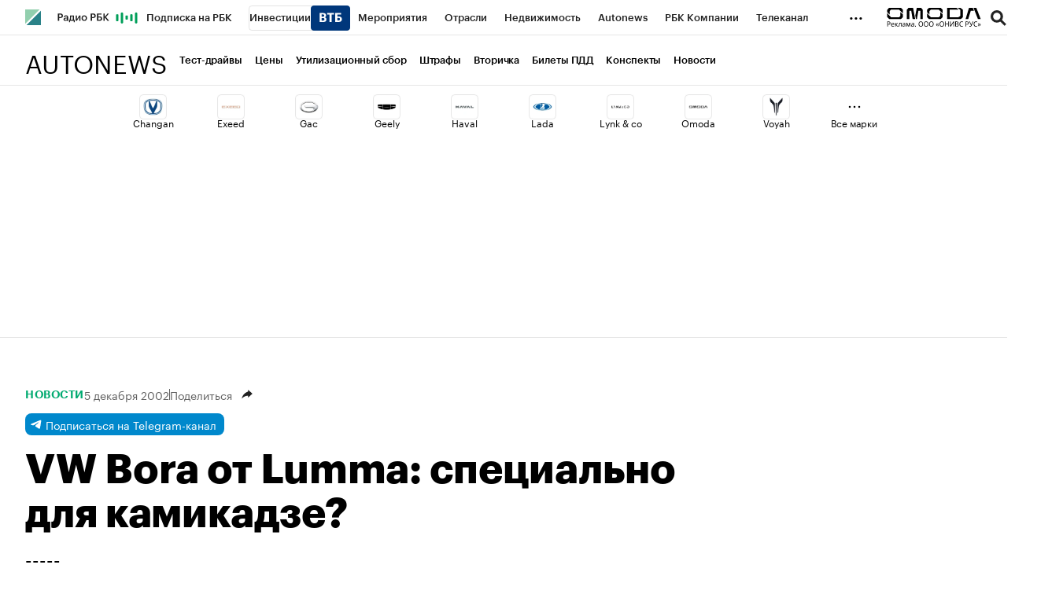

--- FILE ---
content_type: text/html; charset=UTF-8
request_url: https://www.autonews.ru/news/5825a1339a794747431220a1
body_size: 20197
content:
<!DOCTYPE html>


<html lang="ru" >
<head>
    <meta http-equiv="Content-Type" content="text/html; charset=utf-8">
    <meta http-equiv="X-UA-Compatible" content="IE=edge,chrome=1">
    <meta http-equiv="Cache-Control" content="no-cache">
    <meta name="viewport" content="width=device-width, initial-scale=1.0, user-scalable=no, minimum-scale=1.0, maximum-scale=1.0">
    <meta name="HandheldFriendly" content="True">
    <meta name="format-detection" content="telephone=no">
    <meta name="format-detection" content="address=no">

    
    
    
    

                    <title>VW Bora от Lumma: специально для камикадзе? :: Autonews</title>

<meta name="title" content="VW Bora от Lumma: специально для камикадзе? :: Autonews"/>
<meta name="description" content="-----"/>
<meta name="copyright" content="«РосБизнесКонсалтинг»"/>
<meta name="robots" content="index, follow, max-image-preview:large">

<meta property="og:title" content="VW Bora от Lumma: специально для камикадзе? :: Autonews"/>
<meta property="og:type" content="article"/>
<meta property="og:url" content="https://www.autonews.ru/news/5825a1339a794747431220a1"/>
<meta property="og:image" content="https://s0.rbk.ru/v6_top_pics/media/img/4/99/754788611075994.jpeg"/>
<meta property="og:description" content="-----"/>
<meta property="og:site_name" content="Autonews"/>

<meta name="twitter:card" content="summary_large_image"/>
<meta name="twitter:site" content="@ru_rbc"/>
<meta name="twitter:creator" content="@ru_rbc"/>
<meta name="twitter:title" content="VW Bora от Lumma: специально для камикадзе? :: Autonews"/>
<meta name="twitter:description" content="-----"/>
<meta name="twitter:image" content="https://s0.rbk.ru/v6_top_pics/media/img/4/99/754788611075994.jpeg"/>
<meta name="twitter:image:alt" content="Профильный проект РБК 🚗: актуальные автоновости на сегодня, тест-драйвы новинок автопрома, всё об авто и их владельцах на Autonews.ru."/>

<link rel="canonical" href="https://www.autonews.ru/news/5825a1339a794747431220a1"/>

<link rel="amphtml" href="https://www.autonews.ru/amp/news/5825a1339a794747431220a1">

<meta http-equiv="Reply-to" content="webmaster@rbc.ru"/>



    
    <script type="application/ld+json">
        {
            "@context": "https://schema.org",
            "@type": "BreadcrumbList",
            "itemListElement": [{
                "@type": "ListItem",
                "position": 1,
                "name": "✅Autonews",
                "item": "https://www.autonews.ru/"
            },{
                "@type": "ListItem",
                "position": 2,
                "name": "✅Новости",
                "item": "https://www.autonews.ru/tags/?tag=%D0%9D%D0%BE%D0%B2%D0%BE%D1%81%D1%82%D0%B8"
            },{
                "@type": "ListItem",
                "position": 3,
                "name": "✅VW Bora от Lumma: специально для камикадзе?",
                "item": "https://www.autonews.ru/news/5825a1339a794747431220a1"
            }]
        }
    </script>
            

<meta property="yandex_recommendations_image" content="https://s0.rbk.ru/v6_top_pics/resized/1200xH/media/img/4/99/754788611075994.jpeg"/><meta property="yandex_recommendations_category" content="Autonews"/>

                
            <link id="link-favicon" rel="icon" type="image/png" href="//s.rbk.ru/v6_autonews_static/common/common-10.11.19/images/favicon.png">
    
            <link rel="apple-touch-icon" sizes="60x60" href="//s.rbk.ru/v6_autonews_static/common/common-10.11.19/images/apple-touch-icon-60x60.png">
        <link rel="apple-touch-icon" sizes="76x76" href="//s.rbk.ru/v6_autonews_static/common/common-10.11.19/images/apple-touch-icon-76x76.png">
        <link rel="apple-touch-icon" sizes="120x120" href="//s.rbk.ru/v6_autonews_static/common/common-10.11.19/images/apple-touch-icon-120x120.png">
        <link rel="apple-touch-icon" sizes="152x152" href="//s.rbk.ru/v6_autonews_static/common/common-10.11.19/images/apple-touch-icon-152x152.png">
        <link rel="apple-touch-icon" sizes="180x180" href="//s.rbk.ru/v6_autonews_static/common/common-10.11.19/images/apple-touch-icon-180x180.png">
        <link rel="icon" type="image/png" sizes="192x192" href="//s.rbk.ru/v6_autonews_static/common/common-10.11.19/images/android-chrome-192x192.png">
        <link rel="icon" type="image/png" sizes="512x512" href="//s.rbk.ru/v6_autonews_static/common/common-10.11.19/images/android-chrome-512x512.png">
        <link rel="mask-icon" href="//s.rbk.ru/v6_autonews_static/common/common-10.11.19/images/safari-pinned-tab.svg" color="#999999">
        <meta name="msapplication-TileColor" content="#ffffff">
        <meta name="msapplication-TileImage" content="//s.rbk.ru/v6_autonews_static/common/common-10.11.19/images/mstile-144x144.png">
        <meta name="msapplication-square70x70logo" content="//s.rbk.ru/v6_autonews_static/common/common-10.11.19/images/mstile-70x70.png">
        <meta name="msapplication-square150x150logo" content="//s.rbk.ru/v6_autonews_static/common/common-10.11.19/images/mstile-150x150.png">
        <meta name="msapplication-square310x310logo" content="//s.rbk.ru/v6_autonews_static/common/common-10.11.19/images/mstile-310x310.png">
        <meta name="msapplication-wide310x150logo" content="//s.rbk.ru/v6_autonews_static/common/common-10.11.19/images/mstile-310x150.png">
    
        <link rel="preload" href="//s.rbk.ru/files_static/edd/static/fonts/6/build/_autonews-fonts.css" media="screen" as="style"/>
    <link rel="stylesheet" href="//s.rbk.ru/files_static/edd/static/fonts/6/build/_autonews-fonts.css" media="screen"/>
    <link rel="preload" href="//s.rbk.ru/v6_autonews_static/auto-6.2.25/styles/build/_common.css" media="screen" as="style"/>
    <link rel="stylesheet" href="//s.rbk.ru/v6_autonews_static/auto-6.2.25/styles/build/_common.css" media="screen"/>
    <link rel="preload" href="//s.rbk.ru/v6_autonews_static/auto-6.2.25/styles/build/_main.css" media="screen" as="style"/>
    <link rel="stylesheet" href="//s.rbk.ru/v6_autonews_static/auto-6.2.25/styles/build/_main.css" media="screen"/>

    
    
        <link rel="preload" href="//s.rbk.ru/v6_autonews_static/auto-6.2.25/styles/build/pages/_news.css" media="screen" as="style"/>
    <link rel="stylesheet" href="//s.rbk.ru/v6_autonews_static/auto-6.2.25/styles/build/pages/_news.css"  media="screen"/>

            <link rel="preload" href="//s.rbk.ru/v6_autonews_static/common/common-10.11.19/scripts/vendor/jquery/jquery-3.5.1.min.js" as="script">
        <script src="//s.rbk.ru/v6_autonews_static/common/common-10.11.19/scripts/vendor/jquery/jquery-3.5.1.min.js"></script>
    
    <link rel="preload" href="//s.rbk.ru/v6_autonews_static/common/common-10.11.19/scripts/build/_core.js" as="script">
    <script src="//s.rbk.ru/v6_autonews_static/common/common-10.11.19/scripts/build/_core.js"></script>

                <script>
            window.foxConfig = {
                project: 'autoNews',
                useVideo: true,
                useWeboramaSegments: true,
            };
        </script>
        <script type="text/javascript">
    window.foxConfig.backOffice = [{"place_name":"after_topline","refresh_timeout":1,"max_refresh_count":999,"activation":"instant","tab_refresh":true,"viewable_only":false,"is_disabled":false},{"place_name":"after_topline_more","refresh_timeout":1,"max_refresh_count":999,"activation":"instant","tab_refresh":true,"viewable_only":false,"is_disabled":false},{"place_name":"before_footer","refresh_timeout":1,"max_refresh_count":999,"activation":"instant","tab_refresh":true,"viewable_only":false,"is_disabled":false},{"place_name":"branding","refresh_timeout":1,"max_refresh_count":999,"activation":"instant","tab_refresh":true,"viewable_only":false,"is_disabled":false},{"place_name":"right_1","refresh_timeout":1,"max_refresh_count":999,"activation":"default","tab_refresh":true,"viewable_only":false,"is_disabled":false},{"place_name":"right_2","refresh_timeout":1,"max_refresh_count":999,"activation":"instant","tab_refresh":true,"viewable_only":false,"is_disabled":false},{"place_name":"informer_h","refresh_timeout":1,"max_refresh_count":999,"activation":"default","tab_refresh":true,"viewable_only":true,"is_disabled":false},{"place_name":"informer_bottom","refresh_timeout":1,"max_refresh_count":999,"activation":"default","tab_refresh":true,"viewable_only":true,"is_disabled":false},{"place_name":"freezer-fallback","refresh_timeout":1,"max_refresh_count":999,"activation":"instant","tab_refresh":true,"viewable_only":false,"is_disabled":false},{"place_name":"freezer","refresh_timeout":1,"max_refresh_count":999,"activation":"instant","tab_refresh":true,"viewable_only":false,"is_disabled":false},{"place_name":"after_topline_mobile_more","refresh_timeout":1,"max_refresh_count":999,"activation":"instant","tab_refresh":true,"viewable_only":false,"is_disabled":false}];
    RA.config.set('banners.preroll', {"live":"https:\/\/yandex.ru\/ads\/adfox\/226279\/getCode","content_video":"https:\/\/yandex.ru\/ads\/adfox\/226279\/getCode","live_add_puid":true,"content_video_add_puid":true});
</script>

        
    <!-- Заглушка для поддержания корректной работы common -->
    <script>
        RA.config.set('fox', true);
        RA.config.set('fox-video', true);
        RA.repo.banner = {
            isHalt: function() {
                return false;
            },
            getService: function() {
                return {
                    getPlaces: function() {
                        return [];
                    },
                    createPlaceholder: function(){
                        return null;
                    }
                }
            },
            addFloatTargetingKeyValue: function() {},
            addFloatHideBanners: function() {},
            setTargeting: function() {},
            addEventListener: function() {},
            removeEventListener: function() {},
            run: function() {},
            refresh: function() {},
            clear: function() {},
            exclusiveValue: function() {},
            checkAdBlock: function() {
                return 1;
            },
            clearTargeting: function() {},
            getFloatHideBanners: function() {},
            disableRefresh: function() {},
            EVENTS: {}
        };

        const helpers = window.RA.repo.helpers;
        let hashCode = 0;
        if (helpers && helpers.hashCode) {
            hashCode = helpers.hashCode(RA.repo.banner.checkAdBlock.toString());
        }

        window.RA.config.set('bHashCode', hashCode);
    </script>
    <script>
        (function(){
            function defineScript ({ src, async, defer }) {
                return new Promise((resolve, reject) => {
                    const tag = document.createElement('script');

                    tag.type = 'text/javascript';
                    tag.src = src;

                    tag.async = !!async;

                    if(defer){
                        tag.defer = true;
                    }

                    tag.onload = resolve;
                    tag.onerror = reject;

                    document.head.appendChild(tag);
                });
            }

            window.foxState = {
                loaded: null,
            };
            defineScript({
                src: '//s.rbk.ru/v2_rbcbanners_static/rbcbanners-2.1.60/fox/build/app.js',
                                async: true,
                            }).then(function(){
                window.foxState.loaded = true;
                document.dispatchEvent(new CustomEvent('foxLoaded'));
            }).catch(function(){
                const errorType = 'loaderError';
                document.dispatchEvent(new CustomEvent('foxError', {
                    detail: {
                        type: errorType,
                    },
                }));
                window.foxState.foxError = errorType;
                window.foxState.loaded = false;
            });
        })();
    </script>

    
    <script>
        RA.version = 10;
        RA.env = ('production' || 'production'); // develop, test, staging, production
        RA.config.set('device.isMobile', false);
        RA.config.set('device.isApp', false);
        RA.config.set('ajax.prefix', '/v6/');
        RA.config.set('layout.mainMenuHeight', 105);
        RA.config.set('layout.toplineHeight', 45);
        RA.config.set('layout.headerHeight', 60);
        RA.config.set('layout.layoutMinBreakpoint', 1260);
        RA.config.set('layout.layoutMinWidth', 980);
        RA.config.set('layout.bottomBannerHeight', 250);
        RA.config.set('layout.billboardHeight', 250);
        RA.config.set('layout.isLogoBW', false);
        RA.config.set('layout.templatePath', 'public');
        RA.config.set('urls.common_static', '//s.rbk.ru/v6_autonews_static/common/common-10.11.19/');
        RA.config.set('urls.static', '//s.rbk.ru/v6_autonews_static/auto-6.2.25/');
        RA.config.set('urls.image', 'https://s.rbk.ru/v6_autonews_static/current/images/');
        RA.config.set('domain', '.rbc.ru');
        RA.config.set('domainAuth', 'https://auth.rbc.ru');
        RA.config.set('domainApigw', 'https://apigw.rbc.ru');
        RA.config.set('pro.cookie', '');
        RA.config.set('video.off', false);
        RA.config.set('paywall.user.logined', false);
        RA.config.set('paywall.user.paid', false);
        RA.config.set('mainPage', false);
        RA.config.set('showBanners', true);
        RA.config.set('noVideo', false);
        RA.config.set('disableThirdPartyScripts', false);
        RA.config.set('split', 'B');
        RA.config.set('yandexCaptchaKey', '');
		RA.config.set('proProjectUrl', 'https://pro.rbc.ru');
    </script>

        <script>
        RA.config.set('newslist', ["69733c149a7947319b9bff06","69737c559a79476967131945","697394e89a7947411ed2dd7f","697387fe9a794705eeb402ee","697239e79a794774e17a0bbc","697373cd9a79470c8fdee960","697368789a79470d82b2025a","697359639a79479755c3c6b5","697335969a7947f5c81547cb","697235429a794765fe09bbaf","697342d49a79476be4bd974c","69732c7b9a794710582d64ce","69731a6a9a79472da795e179","69707baa9a7947a4ce16f13a","6973156e9a794745e44d825b","69720c769a794793b12f4d55","69722c5a9a7947a8a68e3ed1","697233769a79479d21ea3de6","69724f3f9a79470e23f31393","69723a399a7947b09390200f"]);
        RA.config.set('newsTypeList', {"69733c149a7947319b9bff06":"article","69737c559a79476967131945":"short_news","697394e89a7947411ed2dd7f":"short_news","697387fe9a794705eeb402ee":"article","697239e79a794774e17a0bbc":"article","697373cd9a79470c8fdee960":"short_news","697368789a79470d82b2025a":"short_news","697359639a79479755c3c6b5":"short_news","697335969a7947f5c81547cb":"article","697235429a794765fe09bbaf":"article","697342d49a79476be4bd974c":"short_news","69732c7b9a794710582d64ce":"short_news","69731a6a9a79472da795e179":"short_news","69707baa9a7947a4ce16f13a":"article","6973156e9a794745e44d825b":"short_news","69720c769a794793b12f4d55":"article","69722c5a9a7947a8a68e3ed1":"short_news","697233769a79479d21ea3de6":"short_news","69724f3f9a79470e23f31393":"short_news","69723a399a7947b09390200f":"short_news"});
            </script>
        <script>
        RA.config.set('layout.mainMenuHeight', 120);
        RA.config.set('project', 'autonews');
        RA.config.set('domain', '.www.autonews.ru');        RA.config.set('projectDomain', 'www.autonews.ru');
        RA.config.set('apnPushDomen', '');
        RA.config.set('apnWebsitePushId', '');
        RA.config.set('messagingSenderId', '');
                RA.config.set('abtest', '6B');
                RA.config.set('trackingRequestIsEnabled', true);
        RA.config.set('currentTag', '');
    </script>

    <link rel="manifest" href="/manifest.json">

                </head>
<body
                data-rm-document-type="short_news"
        data-page="news"
    class="news "
>

        <noscript>
        <style>
            :root {
                --auto-if-no-script: auto;
                --none-if-no-script: none;
                --block-if-no-script: block;
                --zero-if-no-script: 0;
                --one-if-no-script: 1;
            }
        </style>
    </noscript>

        <span class="g-mobile-detector g-mobile"></span>
    <span class="g-tablet-detector g-tablet"></span>
    <span class="g-desktop-small-detector g-desktop-small"></span>
    <span class="g-desktop-detector g-desktop"></span>

    
            <div id="js_ra_notifications" class="ra-notifications"></div>
    
                <div class="topline l-window js-topline js-filter-lock-block">
                            <div class="topline__inner l-row js-topline"><div class="topline__left js-topline-left"><a class="topline__logo-block" href="/"><span class="topline__logo"></span></a><a class="topline__project-logo js-topline-logo" href="/">Autonews</a>    
                                                                                <div
                class="
                    doodle doodle_desktop
                    
                     js-doodle
                     js-yandex-counter"
                data-rm-data-element='{"projectNick":"autonews","documentType":null,"documentId":null,"index":null,"href":"https:\/\/www.rbc.ru\/story\/68822f889a79475439ba67bb?from=topline","image":true,"text":null}'
                data-rm-data-block='{"formatType":"","formatSize":"","publisherNick":"topline"}'
                                    data-yandex-show="doodle_show"
                                >
                <a class="
                    doodle__link js-doodle-link
                     js-yandex-counter"
                                            href="https://www.rbc.ru/story/68822f889a79475439ba67bb?from=topline"
                        target="_blank"
                                                    data-yandex-name="doodle_click"
                                                                >
                    <img src="https://s0.rbk.ru/v6_top_pics/media/img/7/04/347570949258047.svg" alt="">
                </a>
                <div class="doodle__over-link"></div>
            </div>
            <div class="topline__projects-wrap js-topline-first"><nav class="topline__items-container js-topline-dropdown-container"><ul class="topline__projects"><li class="topline__item-block is-big js-topline-item"><a
            href="https://pro.rbc.ru/?from=topline_main"
            class="topline__item js-yandex-counter"
            data-yandex-name="from_topline"
            data-yandex-params='{url: "https://pro.rbc.ru/?from=topline_main"}'
            
        ><span>Подписка на РБК</span></a></li><li class="topline__item-block is-big is-outline js-topline-item"><a
            href="https://www.rbc.ru/quote?utm_source=topline"
            class="topline__item js-yandex-counter"
            data-yandex-name="from_topline"
            data-yandex-params='{url: "https://www.rbc.ru/quote?utm_source=topline"}'
            
        ><span>Инвестиции</span><span class="topline__item__image-block"><img
                        src="https://s0.rbk.ru/v6_top_pics/media/img/2/89/347628703693892.svg"
                        class="topline__item__image"
                        alt=""
                        loading="lazy"
                        decoding="async"
                    /></span></a></li><li class="topline__item-block is-big js-topline-item"><a
            href="https://events.rbc.ru/?utm_source=topline"
            class="topline__item js-yandex-counter"
            data-yandex-name="from_topline"
            data-yandex-params='{url: "https://events.rbc.ru/?utm_source=topline"}'
            
        ><span>Мероприятия</span></a></li><li class="topline__item-block is-big js-topline-item"><a
            href="https://www.rbc.ru/industries?utm_source=topline"
            class="topline__item js-yandex-counter"
            data-yandex-name="from_topline"
            data-yandex-params='{url: "https://www.rbc.ru/industries?utm_source=topline"}'
            
        ><span>Отрасли</span></a></li><li class="topline__item-block is-big js-topline-item"><a
            href="https://realty.rbc.ru/?utm_source=topline"
            class="topline__item js-yandex-counter"
            data-yandex-name="from_topline"
            data-yandex-params='{url: "https://realty.rbc.ru/?utm_source=topline"}'
            
        ><span>Недвижимость</span></a></li><li class="topline__item-block is-big js-topline-item"><a
            href="https://www.autonews.ru/?utm_source=topline"
            class="topline__item js-yandex-counter"
            data-yandex-name="from_topline"
            data-yandex-params='{url: "https://www.autonews.ru/?utm_source=topline"}'
            
        ><span>Autonews</span></a></li><li class="topline__item-block is-big js-topline-item"><a
            href="https://companies.rbc.ru/?utm_source=topline"
            class="topline__item js-yandex-counter"
            data-yandex-name="from_topline"
            data-yandex-params='{url: "https://companies.rbc.ru/?utm_source=topline"}'
            
        ><span>РБК Компании</span></a></li><li class="topline__item-block is-big js-topline-item"><a
            href="https://tv.rbc.ru/?utm_source=topline"
            class="topline__item js-yandex-counter"
            data-yandex-name="from_topline"
            data-yandex-params='{url: "https://tv.rbc.ru/?utm_source=topline"}'
            
        ><span>Телеканал</span></a></li><li class="topline__item-block is-big js-topline-item"><a
            href="https://www.rbc.ru/wine?utm_source=rbc&amp;utm_medium=menu"
            class="topline__item js-yandex-counter"
            data-yandex-name="from_topline"
            data-yandex-params='{url: "https://www.rbc.ru/wine?utm_source=rbc&amp;utm_medium=menu"}'
            
        ><span>РБК Вино</span></a></li><li class="topline__item-block is-big js-topline-item"><a
            href="https://sportrbc.ru/?utm_source=topline"
            class="topline__item js-yandex-counter"
            data-yandex-name="from_topline"
            data-yandex-params='{url: "https://sportrbc.ru/?utm_source=topline"}'
            
        ><span>Спорт</span></a></li><li class="topline__item-block is-big js-topline-item"><a
            href="https://www.rbc.ru/story/education?from=topline_menu"
            class="topline__item js-yandex-counter"
            data-yandex-name="from_topline"
            data-yandex-params='{url: "https://www.rbc.ru/story/education?from=topline_menu"}'
            
        ><span>РБК Образование</span></a></li><li class="topline__item-block is-big js-topline-item"><a
            href="https://www.rbc.ru/courses?utm_source=topline"
            class="topline__item js-yandex-counter"
            data-yandex-name="from_topline"
            data-yandex-params='{url: "https://www.rbc.ru/courses?utm_source=topline"}'
            
        ><span>РБК Курсы</span></a></li><li class="topline__item-block is-big js-topline-item"><a
            href="https://www.rbc.ru/life?utm_source=topline"
            class="topline__item js-yandex-counter"
            data-yandex-name="from_topline"
            data-yandex-params='{url: "https://www.rbc.ru/life?utm_source=topline"}'
            
        ><span>РБК Life</span></a></li><li class="topline__item-block is-big js-topline-item"><a
            href="https://trends.rbc.ru/trends/?utm_source=topline"
            class="topline__item js-yandex-counter"
            data-yandex-name="from_topline"
            data-yandex-params='{url: "https://trends.rbc.ru/trends/?utm_source=topline"}'
            
        ><span>Тренды</span></a></li><li class="topline__item-block is-big js-topline-item"><a
            href="https://style.rbc.ru/visionaries/?utm_source=rbc_topline"
            class="topline__item js-yandex-counter"
            data-yandex-name="from_topline"
            data-yandex-params='{url: "https://style.rbc.ru/visionaries/?utm_source=rbc_topline"}'
            
        ><span>Визионеры</span></a></li><li class="topline__item-block is-big js-topline-item"><a
            href="https://www.rbc.ru/national"
            class="topline__item js-yandex-counter"
            data-yandex-name="from_topline"
            data-yandex-params='{url: "https://www.rbc.ru/national"}'
            
        ><span>Национальные проекты</span></a></li><li class="topline__item-block is-big js-topline-item"><a
            href="https://www.rbc.ru/gorod/?utm_source=topline"
            class="topline__item js-yandex-counter"
            data-yandex-name="from_topline"
            data-yandex-params='{url: "https://www.rbc.ru/gorod/?utm_source=topline"}'
            
        ><span>Город</span></a></li><li class="topline__item-block is-big js-topline-item"><a
            href="https://style.rbc.ru/?utm_source=topline"
            class="topline__item js-yandex-counter"
            data-yandex-name="from_topline"
            data-yandex-params='{url: "https://style.rbc.ru/?utm_source=topline"}'
            
        ><span>Стиль</span></a></li><li class="topline__item-block is-big js-topline-item"><a
            href="https://www.rbc.ru/crypto/?utm_source=topline"
            class="topline__item js-yandex-counter"
            data-yandex-name="from_topline"
            data-yandex-params='{url: "https://www.rbc.ru/crypto/?utm_source=topline"}'
            
        ><span>Крипто</span></a></li><li class="topline__item-block is-big js-topline-item"><a
            href="https://spb.plus.rbc.ru/?utm_source=topline"
            class="topline__item js-yandex-counter"
            data-yandex-name="from_topline"
            data-yandex-params='{url: "https://spb.plus.rbc.ru/?utm_source=topline"}'
            
        ><span>РБК Бизнес-среда</span></a></li><li class="topline__item-block is-big js-topline-item"><a
            href="https://www.rbc.ru/dc/?utm_source=topline"
            class="topline__item js-yandex-counter"
            data-yandex-name="from_topline"
            data-yandex-params='{url: "https://www.rbc.ru/dc/?utm_source=topline"}'
            
        ><span>Дискуссионный клуб</span></a></li><li class="topline__item-block is-big js-topline-item"><a
            href="https://marketing.rbc.ru/?utm_source=topline"
            class="topline__item js-yandex-counter"
            data-yandex-name="from_topline"
            data-yandex-params='{url: "https://marketing.rbc.ru/?utm_source=topline"}'
            
        ><span>Исследования</span></a></li><li class="topline__item-block is-big js-topline-item"><a
            href="https://ratings.ru/?utm_source=topline"
            class="topline__item js-yandex-counter"
            data-yandex-name="from_topline"
            data-yandex-params='{url: "https://ratings.ru/?utm_source=topline"}'
            
        ><span>Кредитные рейтинги</span></a></li><li class="topline__item-block is-big js-topline-item"><a
            href="https://biztorg.ru/?utm_source=topline"
            class="topline__item js-yandex-counter"
            data-yandex-name="from_topline"
            data-yandex-params='{url: "https://biztorg.ru/?utm_source=topline"}'
            
        ><span>Франшизы</span></a></li><li class="topline__item-block is-big js-topline-item"><a
            href="https://www.rbc.ru/newspaper/?utm_source=topline"
            class="topline__item js-yandex-counter"
            data-yandex-name="from_topline"
            data-yandex-params='{url: "https://www.rbc.ru/newspaper/?utm_source=topline"}'
            
        ><span>Газета</span></a></li><li class="topline__item-block is-big js-topline-item"><a
            href="https://spbspecials.rbc.ru/?utm_source=topline"
            class="topline__item js-yandex-counter"
            data-yandex-name="from_topline"
            data-yandex-params='{url: "https://spbspecials.rbc.ru/?utm_source=topline"}'
            
        ><span>Спецпроекты СПб</span></a></li><li class="topline__item-block is-big js-topline-item"><a
            href="https://spb-bc.rbc.ru/?utm_source=topline"
            class="topline__item js-yandex-counter"
            data-yandex-name="from_topline"
            data-yandex-params='{url: "https://spb-bc.rbc.ru/?utm_source=topline"}'
            
        ><span>Конференции СПб</span></a></li><li class="topline__item-block is-big js-topline-item"><a
            href="https://specialists.ru/?utm_source=topline"
            class="topline__item js-yandex-counter"
            data-yandex-name="from_topline"
            data-yandex-params='{url: "https://specialists.ru/?utm_source=topline"}'
            
        ><span>Спецпроекты</span></a></li><li class="topline__item-block is-big js-topline-item"><a
            href="https://corp.rescore.online/?utm_source=topline"
            class="topline__item js-yandex-counter"
            data-yandex-name="from_topline"
            data-yandex-params='{url: "https://corp.rescore.online/?utm_source=topline"}'
            
        ><span>Проверка контрагентов</span></a></li><li class="topline__item-block is-big js-topline-item"><a
            href="https://esg-index.rbc.ru/"
            class="topline__item js-yandex-counter"
            data-yandex-name="from_topline"
            data-yandex-params='{url: "https://esg-index.rbc.ru/"}'
            
        ><span>ESG-индекс</span></a></li><li class="topline__item-block is-big js-topline-item"><a
            href="https://www.rbc.ru/rubric/politics?utm_source=topline"
            class="topline__item js-yandex-counter"
            data-yandex-name="from_topline"
            data-yandex-params='{url: "https://www.rbc.ru/rubric/politics?utm_source=topline"}'
            
        ><span>Политика</span></a></li><li class="topline__item-block is-big js-topline-item"><a
            href="https://www.rbc.ru/rubric/economics?utm_source=topline"
            class="topline__item js-yandex-counter"
            data-yandex-name="from_topline"
            data-yandex-params='{url: "https://www.rbc.ru/rubric/economics?utm_source=topline"}'
            
        ><span>Экономика</span></a></li><li class="topline__item-block is-big js-topline-item"><a
            href="https://www.rbc.ru/rubric/business?utm_source=topline"
            class="topline__item js-yandex-counter"
            data-yandex-name="from_topline"
            data-yandex-params='{url: "https://www.rbc.ru/rubric/business?utm_source=topline"}'
            
        ><span>Бизнес</span></a></li><li class="topline__item-block is-big js-topline-item"><a
            href="https://www.rbc.ru/rubric/technology_and_media?utm_source=topline"
            class="topline__item js-yandex-counter"
            data-yandex-name="from_topline"
            data-yandex-params='{url: "https://www.rbc.ru/rubric/technology_and_media?utm_source=topline"}'
            
        ><span>Технологии и медиа</span></a></li><li class="topline__item-block is-big js-topline-item"><a
            href="https://www.rbc.ru/rubric/finances?utm_source=topline"
            class="topline__item js-yandex-counter"
            data-yandex-name="from_topline"
            data-yandex-params='{url: "https://www.rbc.ru/rubric/finances?utm_source=topline"}'
            
        ><span>Финансы</span></a></li><li class="topline__item-block is-big js-topline-item"><a
            href="https://cash.rbc.ru/?utm_source=topline"
            class="topline__item js-yandex-counter"
            data-yandex-name="from_topline"
            data-yandex-params='{url: "https://cash.rbc.ru/?utm_source=topline"}'
            
        ><span>Рынок наличной валюты</span></a></li></ul></nav><nav class="topline__more"><ul class="topline__item__wrap"></ul><div class="topline__dropdown"><a href="" class="topline__dropdown__handle js-topline-dropdown">
                            ...
                        </a><div class="topline__dropdown__list js-topline-dropdown-list"><ul class="topline__dropdown__list__inner js-topline-dropdown-list-inner"></ul></div></div></nav></div></div><div class="topline__right"><div class="topline__branding__wrapper js-topline-branding
            "
             data-items='[{"id":"696940e99a794777785b9689","hide_for_paid_users":true,"descriptor":null,"descriptor_md":null,"url_for_desktop":"https:\/\/ad.adriver.ru\/cgi-bin\/click.cgi?sid=1&bt=55&ad=832315&pid=4716884&bid=13953523&bn=13953523&exss=&erid=2SDnjcEmjt4&rnd=1034342301","url_for_mobile":"https:\/\/ad.adriver.ru\/cgi-bin\/click.cgi?sid=1&bt=55&ad=832315&pid=4716884&bid=13953523&bn=13953523&exss=&erid=2SDnjcEmjt4&rnd=1034342301","hide_plate_on_click":false,"advertiser":null,"advertiser_md":null,"publish_date_t":1768510801,"publish_date":"Fri, 16 Jan 2026 00:00:01 +0300","first_publish_date_t":1768510801,"first_publish_date":"Fri, 16 Jan 2026 00:00:01 +0300","modif_date_t":1768505707,"modif_date":"Thu, 15 Jan 2026 22:35:07 +0300","create_date_t":1768505577,"create_date":"Thu, 15 Jan 2026 22:32:57 +0300","end_date_t":1769893199,"end_date":"Sat, 31 Jan 2026 23:59:59 +0300","pixel_block":{"pixels":[{"pixel":null}]},"projects_for_show":{"rbcnews":false,"rbctv":false,"autonews":true,"crypto":false,"quote":false,"trends":false,"sport":false,"neweconomy":false,"style":false,"realty":false,"conferences":false,"life":false,"rbcplus":false,"bc3":false,"auto":true},"myrbc_logo_block":{"url_image_desktop":null,"url_image_mobile":null},"image_for_desktop":{"type":"image","title":"","url":"https:\/\/s0.rbk.ru\/v6_top_pics\/media\/img\/2\/53\/347685056442532.svg","description":"","description_md":"","short_description":"","image_type":"photo","image_type_name":"\u0424\u043e\u0442\u043e","extension":".svg","aspect_ratio":4.1333333333333337,"width":124,"height":30,"source":"","export":true,"path":"347685056442532.svg","path_webp":"","url_webp":null,"alt":null},"image_for_mobile":{"type":"image","title":"","url":"https:\/\/s0.rbk.ru\/v6_top_pics\/media\/img\/3\/02\/347685056438023.svg","description":"","description_md":"","short_description":"","image_type":"photo","image_type_name":"\u0424\u043e\u0442\u043e","extension":".svg","aspect_ratio":4.1333333333333337,"width":124,"height":30,"source":"","export":true,"path":"347685056438023.svg","path_webp":"","url_webp":null,"alt":null}}]'><div class="topline__branding__content
    js-pixel-loader"
    data-pixels-on-show='[{"pixel":null}]'><a class="topline__branding__link g-desktop g-tablet"
                            href="https://ad.adriver.ru/cgi-bin/click.cgi?sid=1&amp;bt=55&amp;ad=832315&amp;pid=4716884&amp;bid=13953523&amp;bn=13953523&amp;exss=&amp;erid=2SDnjcEmjt4&amp;rnd=1034342301"
                target="_blank"
            ><img class="topline__branding__image" width="124" height="30" src="https://s0.rbk.ru/v6_top_pics/media/img/2/53/347685056442532.svg" alt="branding image"></a><a class="topline__branding__link g-mobile"
                            href="https://ad.adriver.ru/cgi-bin/click.cgi?sid=1&amp;bt=55&amp;ad=832315&amp;pid=4716884&amp;bid=13953523&amp;bn=13953523&amp;exss=&amp;erid=2SDnjcEmjt4&amp;rnd=1034342301"
                target="_blank"
            ><img class="topline__branding__image" width="124" height="30" src="https://s0.rbk.ru/v6_top_pics/media/img/3/02/347685056438023.svg" alt="branding image"></a></div></div><div class="topline__search-block"><div class="topline__search js-search-block"><button class="topline__search__menu js-search-open"><span class="topline__search__menu__link"></span></button><div class="topline__search__body js-search-body"><a href="#" class="topline__search__close js-search-close"><span></span><span></span></a><div class="topline__search__body__inner"><search role="search"><form action="/search/" class="topline__search__form" role="search"><input class="topline__search__button" type="submit" value="Найти" /><div class="topline__search__text"><div class="topline__search__input-wrap"><input class="topline__search__input js-search-input" type="search" inputmode="search" name="query" autocomplete="off" value="" placeholder="Поиск по сайту" /></div></div></form></search><nav class="topline__search__rubric"><div class="topline__search__rubric__name">Рубрики</div><ul class="topline__search__rubric__block" itemscope itemtype="https://www.schema.org/SiteNavigationElement"><li class="topline__search__rubric__link-wrap"><a href="https://www.autonews.ru/tags/?tag=%D0%A2%D0%B5%D1%81%D1%82-%D0%B4%D1%80%D0%B0%D0%B9%D0%B2%D1%8B" class="topline__search__rubric__link" itemprop="url">
                                                                                    Тест-драйвы
                                                                            </a></li><li class="topline__search__rubric__link-wrap"><a href="https://www.autonews.ru/tags/?tag=%D0%A6%D0%B5%D0%BD%D1%8B" class="topline__search__rubric__link" itemprop="url">
                                                                                    Цены
                                                                            </a></li><li class="topline__search__rubric__link-wrap"><a href="https://www.autonews.ru/tags/?tag=%D0%A3%D1%82%D0%B8%D0%BB%D0%B8%D0%B7%D0%B0%D1%86%D0%B8%D0%BE%D0%BD%D0%BD%D1%8B%D0%B9%20%D1%81%D0%B1%D0%BE%D1%80" class="topline__search__rubric__link" itemprop="url">
                                                                                    Утилизационный сбор
                                                                            </a></li><li class="topline__search__rubric__link-wrap"><a href="https://www.autonews.ru/tags/?tag=%D0%A8%D1%82%D1%80%D0%B0%D1%84%D1%8B" class="topline__search__rubric__link" itemprop="url">
                                                                                    Штрафы
                                                                            </a></li><li class="topline__search__rubric__link-wrap"><a href="https://www.autonews.ru/tags/?tag=%D0%92%D1%82%D0%BE%D1%80%D0%B8%D1%87%D0%BA%D0%B0" class="topline__search__rubric__link" itemprop="url">
                                                                                    Вторичка
                                                                            </a></li><li class="topline__search__rubric__link-wrap"><a href="https://www.autonews.ru/bilety-pdd" class="topline__search__rubric__link" itemprop="url">
                                                                                    Билеты ПДД
                                                                            </a></li><li class="topline__search__rubric__link-wrap"><a href="https://www.autonews.ru/tags/?tag=%D0%9A%D0%BE%D0%BD%D1%81%D0%BF%D0%B5%D0%BA%D1%82%D1%8B" class="topline__search__rubric__link" itemprop="url">
                                                                                    Конспекты
                                                                            </a></li><li class="topline__search__rubric__link-wrap"><a href="https://www.autonews.ru/tags/?tag=%D0%9D%D0%BE%D0%B2%D0%BE%D1%81%D1%82%D0%B8" class="topline__search__rubric__link" itemprop="url">
                                                                                    Новости
                                                                            </a></li></ul></nav></div></div></div></div><div class="topline__auth js-topline-profile-container"><a href="https://id.rbc.ru?from=login_topline" class="topline__auth__link js-rbc-id-link"></a><div class="topline__auth__profile"><nav class="topline__auth__profile__inner active"><ul class="topline__auth__profile__menu"><li class="topline__auth__profile__menu__item"><a
                                                href="https://auth.rbc.ru/login?tab=enter&from=login_topline"
                                                class="topline__auth__profile__menu__link js-paywall-login"
                                            ><b>Вход</b></a></li><li class="topline__auth__profile__menu__item"><a
                                                href="https://auth.rbc.ru/login?from=registration_topline"
                                                class="topline__auth__profile__menu__link js-paywall-login"
                                            ><b>Регистрация</b></a></li></ul></nav></div></div><div class="topline__menu"><div class="topline__menu__open js-topline-menu js-yandex-counter" data-yandex-name="click_hamburger"><span></span><span></span><span></span></div><div class="topline__menu__close js-topline-menu-close"><span></span><span></span></div></div></div></div><div class="topline__popup js-topline-popup"><nav class="topline__popup__inner js-topline-open-popup-content active"><div class="topline__popup__area"><div class="topline__popup__area__title">
                    Войдите в аккаунт
                </div><a href="https://id.rbc.ru?from=login_topline" class="topline__popup__button topline__popup__area_button js-rbc-id-link">
                    Войти
                </a></div><ul class="topline__popup__menu"><li class="topline__popup__item"><a href="#" class="topline__popup__link js-topline-open-popup-link" data-content="search">Поиск</a></li></ul><div class="topline__popup__main-nav"><div class="topline__popup__submenu topline__popup__flex"><div class="topline__popup__submenu__wrap"><a href="https://www.autonews.ru/tags/?tag=%D0%A2%D0%B5%D1%81%D1%82-%D0%B4%D1%80%D0%B0%D0%B9%D0%B2%D1%8B" class="topline__popup__submenu-item">Тест-драйвы</a></div><div class="topline__popup__submenu__wrap"><a href="https://www.autonews.ru/tags/?tag=%D0%A6%D0%B5%D0%BD%D1%8B" class="topline__popup__submenu-item">Цены</a></div><div class="topline__popup__submenu__wrap"><a href="https://www.autonews.ru/tags/?tag=%D0%A3%D1%82%D0%B8%D0%BB%D0%B8%D0%B7%D0%B0%D1%86%D0%B8%D0%BE%D0%BD%D0%BD%D1%8B%D0%B9%20%D1%81%D0%B1%D0%BE%D1%80" class="topline__popup__submenu-item">Утилизационный сбор</a></div><div class="topline__popup__submenu__wrap"><a href="https://www.autonews.ru/tags/?tag=%D0%A8%D1%82%D1%80%D0%B0%D1%84%D1%8B" class="topline__popup__submenu-item">Штрафы</a></div><div class="topline__popup__submenu__wrap"><a href="https://www.autonews.ru/tags/?tag=%D0%92%D1%82%D0%BE%D1%80%D0%B8%D1%87%D0%BA%D0%B0" class="topline__popup__submenu-item">Вторичка</a></div><div class="topline__popup__submenu__wrap"><a href="https://www.autonews.ru/bilety-pdd" class="topline__popup__submenu-item">Билеты ПДД</a></div><div class="topline__popup__submenu__wrap"><a href="https://www.autonews.ru/tags/?tag=%D0%9A%D0%BE%D0%BD%D1%81%D0%BF%D0%B5%D0%BA%D1%82%D1%8B" class="topline__popup__submenu-item">Конспекты</a></div><div class="topline__popup__submenu__wrap"><a href="https://www.autonews.ru/tags/?tag=%D0%9D%D0%BE%D0%B2%D0%BE%D1%81%D1%82%D0%B8" class="topline__popup__submenu-item">Новости</a></div></div></div><ul class="topline__popup__submenu topline__popup__flex"><li class="topline__popup__submenu__wrap"><a
                                href="https://pro.rbc.ru/?from=topline_main"
                                class="topline__popup__submenu-item js-yandex-counter"
                                data-yandex-name="click_hamburger"
                                data-yandex-params='{url: "https://pro.rbc.ru/?from=topline_main"}'
                            >
                                Подписка на РБК
                            </a></li><li class="topline__popup__submenu__wrap"><a
                                href="https://www.rbc.ru/quote?utm_source=topline"
                                class="topline__popup__submenu-item js-yandex-counter"
                                data-yandex-name="click_hamburger"
                                data-yandex-params='{url: "https://www.rbc.ru/quote?utm_source=topline"}'
                            >
                                Инвестиции
                            </a><img
                                    src="https://s0.rbk.ru/v6_top_pics/media/img/6/68/347628703893686.svg"
                                    class="topline__popup__submenu-logo"
                                    alt=""
                                ></li><li class="topline__popup__submenu__wrap"><a
                                href="https://events.rbc.ru/?utm_source=topline"
                                class="topline__popup__submenu-item js-yandex-counter"
                                data-yandex-name="click_hamburger"
                                data-yandex-params='{url: "https://events.rbc.ru/?utm_source=topline"}'
                            >
                                Мероприятия
                            </a></li><li class="topline__popup__submenu__wrap"><a
                                href="https://www.rbc.ru/industries?utm_source=topline"
                                class="topline__popup__submenu-item js-yandex-counter"
                                data-yandex-name="click_hamburger"
                                data-yandex-params='{url: "https://www.rbc.ru/industries?utm_source=topline"}'
                            >
                                Отрасли
                            </a></li><li class="topline__popup__submenu__wrap"><a
                                href="https://realty.rbc.ru/?utm_source=topline"
                                class="topline__popup__submenu-item js-yandex-counter"
                                data-yandex-name="click_hamburger"
                                data-yandex-params='{url: "https://realty.rbc.ru/?utm_source=topline"}'
                            >
                                Недвижимость
                            </a></li><li class="topline__popup__submenu__wrap"><a
                                href="https://www.autonews.ru/?utm_source=topline"
                                class="topline__popup__submenu-item js-yandex-counter"
                                data-yandex-name="click_hamburger"
                                data-yandex-params='{url: "https://www.autonews.ru/?utm_source=topline"}'
                            >
                                Autonews
                            </a></li><li class="topline__popup__submenu__wrap"><a
                                href="https://companies.rbc.ru/?utm_source=topline"
                                class="topline__popup__submenu-item js-yandex-counter"
                                data-yandex-name="click_hamburger"
                                data-yandex-params='{url: "https://companies.rbc.ru/?utm_source=topline"}'
                            >
                                РБК Компании
                            </a></li><li class="topline__popup__submenu__wrap"><a
                                href="https://tv.rbc.ru/?utm_source=topline"
                                class="topline__popup__submenu-item js-yandex-counter"
                                data-yandex-name="click_hamburger"
                                data-yandex-params='{url: "https://tv.rbc.ru/?utm_source=topline"}'
                            >
                                Телеканал
                            </a></li><li class="topline__popup__submenu__wrap"><a
                                href="https://www.rbc.ru/wine?utm_source=rbc&amp;utm_medium=menu"
                                class="topline__popup__submenu-item js-yandex-counter"
                                data-yandex-name="click_hamburger"
                                data-yandex-params='{url: "https://www.rbc.ru/wine?utm_source=rbc&amp;utm_medium=menu"}'
                            >
                                РБК Вино
                            </a></li><li class="topline__popup__submenu__wrap"><a
                                href="https://sportrbc.ru/?utm_source=topline"
                                class="topline__popup__submenu-item js-yandex-counter"
                                data-yandex-name="click_hamburger"
                                data-yandex-params='{url: "https://sportrbc.ru/?utm_source=topline"}'
                            >
                                Спорт
                            </a></li><li class="topline__popup__submenu__wrap"><a
                                href="https://www.rbc.ru/story/education?from=topline_menu"
                                class="topline__popup__submenu-item js-yandex-counter"
                                data-yandex-name="click_hamburger"
                                data-yandex-params='{url: "https://www.rbc.ru/story/education?from=topline_menu"}'
                            >
                                РБК Образование
                            </a></li><li class="topline__popup__submenu__wrap"><a
                                href="https://www.rbc.ru/courses?utm_source=topline"
                                class="topline__popup__submenu-item js-yandex-counter"
                                data-yandex-name="click_hamburger"
                                data-yandex-params='{url: "https://www.rbc.ru/courses?utm_source=topline"}'
                            >
                                РБК Курсы
                            </a></li><li class="topline__popup__submenu__wrap"><a
                                href="https://www.rbc.ru/life?utm_source=topline"
                                class="topline__popup__submenu-item js-yandex-counter"
                                data-yandex-name="click_hamburger"
                                data-yandex-params='{url: "https://www.rbc.ru/life?utm_source=topline"}'
                            >
                                РБК Life
                            </a></li><li class="topline__popup__submenu__wrap"><a
                                href="https://trends.rbc.ru/trends/?utm_source=topline"
                                class="topline__popup__submenu-item js-yandex-counter"
                                data-yandex-name="click_hamburger"
                                data-yandex-params='{url: "https://trends.rbc.ru/trends/?utm_source=topline"}'
                            >
                                Тренды
                            </a></li><li class="topline__popup__submenu__wrap"><a
                                href="https://style.rbc.ru/visionaries/?utm_source=rbc_topline"
                                class="topline__popup__submenu-item js-yandex-counter"
                                data-yandex-name="click_hamburger"
                                data-yandex-params='{url: "https://style.rbc.ru/visionaries/?utm_source=rbc_topline"}'
                            >
                                Визионеры
                            </a></li><li class="topline__popup__submenu__wrap"><a
                                href="https://www.rbc.ru/national"
                                class="topline__popup__submenu-item js-yandex-counter"
                                data-yandex-name="click_hamburger"
                                data-yandex-params='{url: "https://www.rbc.ru/national"}'
                            >
                                Национальные проекты
                            </a></li><li class="topline__popup__submenu__wrap"><a
                                href="https://www.rbc.ru/gorod/?utm_source=topline"
                                class="topline__popup__submenu-item js-yandex-counter"
                                data-yandex-name="click_hamburger"
                                data-yandex-params='{url: "https://www.rbc.ru/gorod/?utm_source=topline"}'
                            >
                                Город
                            </a></li><li class="topline__popup__submenu__wrap"><a
                                href="https://style.rbc.ru/?utm_source=topline"
                                class="topline__popup__submenu-item js-yandex-counter"
                                data-yandex-name="click_hamburger"
                                data-yandex-params='{url: "https://style.rbc.ru/?utm_source=topline"}'
                            >
                                Стиль
                            </a></li><li class="topline__popup__submenu__wrap"><a
                                href="https://www.rbc.ru/crypto/?utm_source=topline"
                                class="topline__popup__submenu-item js-yandex-counter"
                                data-yandex-name="click_hamburger"
                                data-yandex-params='{url: "https://www.rbc.ru/crypto/?utm_source=topline"}'
                            >
                                Крипто
                            </a></li><li class="topline__popup__submenu__wrap"><a
                                href="https://spb.plus.rbc.ru/?utm_source=topline"
                                class="topline__popup__submenu-item js-yandex-counter"
                                data-yandex-name="click_hamburger"
                                data-yandex-params='{url: "https://spb.plus.rbc.ru/?utm_source=topline"}'
                            >
                                РБК Бизнес-среда
                            </a></li><li class="topline__popup__submenu__wrap"><a
                                href="https://www.rbc.ru/dc/?utm_source=topline"
                                class="topline__popup__submenu-item js-yandex-counter"
                                data-yandex-name="click_hamburger"
                                data-yandex-params='{url: "https://www.rbc.ru/dc/?utm_source=topline"}'
                            >
                                Дискуссионный клуб
                            </a></li><li class="topline__popup__submenu__wrap"><a
                                href="https://marketing.rbc.ru/?utm_source=topline"
                                class="topline__popup__submenu-item js-yandex-counter"
                                data-yandex-name="click_hamburger"
                                data-yandex-params='{url: "https://marketing.rbc.ru/?utm_source=topline"}'
                            >
                                Исследования
                            </a></li><li class="topline__popup__submenu__wrap"><a
                                href="https://ratings.ru/?utm_source=topline"
                                class="topline__popup__submenu-item js-yandex-counter"
                                data-yandex-name="click_hamburger"
                                data-yandex-params='{url: "https://ratings.ru/?utm_source=topline"}'
                            >
                                Кредитные рейтинги
                            </a></li><li class="topline__popup__submenu__wrap"><a
                                href="https://biztorg.ru/?utm_source=topline"
                                class="topline__popup__submenu-item js-yandex-counter"
                                data-yandex-name="click_hamburger"
                                data-yandex-params='{url: "https://biztorg.ru/?utm_source=topline"}'
                            >
                                Франшизы
                            </a></li><li class="topline__popup__submenu__wrap"><a
                                href="https://www.rbc.ru/newspaper/?utm_source=topline"
                                class="topline__popup__submenu-item js-yandex-counter"
                                data-yandex-name="click_hamburger"
                                data-yandex-params='{url: "https://www.rbc.ru/newspaper/?utm_source=topline"}'
                            >
                                Газета
                            </a></li><li class="topline__popup__submenu__wrap"><a
                                href="https://spbspecials.rbc.ru/?utm_source=topline"
                                class="topline__popup__submenu-item js-yandex-counter"
                                data-yandex-name="click_hamburger"
                                data-yandex-params='{url: "https://spbspecials.rbc.ru/?utm_source=topline"}'
                            >
                                Спецпроекты СПб
                            </a></li><li class="topline__popup__submenu__wrap"><a
                                href="https://spb-bc.rbc.ru/?utm_source=topline"
                                class="topline__popup__submenu-item js-yandex-counter"
                                data-yandex-name="click_hamburger"
                                data-yandex-params='{url: "https://spb-bc.rbc.ru/?utm_source=topline"}'
                            >
                                Конференции СПб
                            </a></li><li class="topline__popup__submenu__wrap"><a
                                href="https://specialists.ru/?utm_source=topline"
                                class="topline__popup__submenu-item js-yandex-counter"
                                data-yandex-name="click_hamburger"
                                data-yandex-params='{url: "https://specialists.ru/?utm_source=topline"}'
                            >
                                Спецпроекты
                            </a></li><li class="topline__popup__submenu__wrap"><a
                                href="https://corp.rescore.online/?utm_source=topline"
                                class="topline__popup__submenu-item js-yandex-counter"
                                data-yandex-name="click_hamburger"
                                data-yandex-params='{url: "https://corp.rescore.online/?utm_source=topline"}'
                            >
                                Проверка контрагентов
                            </a></li><li class="topline__popup__submenu__wrap"><a
                                href="https://esg-index.rbc.ru/"
                                class="topline__popup__submenu-item js-yandex-counter"
                                data-yandex-name="click_hamburger"
                                data-yandex-params='{url: "https://esg-index.rbc.ru/"}'
                            >
                                ESG-индекс
                            </a></li><li class="topline__popup__submenu__wrap"><a
                                href="https://www.rbc.ru/rubric/politics?utm_source=topline"
                                class="topline__popup__submenu-item js-yandex-counter"
                                data-yandex-name="click_hamburger"
                                data-yandex-params='{url: "https://www.rbc.ru/rubric/politics?utm_source=topline"}'
                            >
                                Политика
                            </a></li><li class="topline__popup__submenu__wrap"><a
                                href="https://www.rbc.ru/rubric/economics?utm_source=topline"
                                class="topline__popup__submenu-item js-yandex-counter"
                                data-yandex-name="click_hamburger"
                                data-yandex-params='{url: "https://www.rbc.ru/rubric/economics?utm_source=topline"}'
                            >
                                Экономика
                            </a></li><li class="topline__popup__submenu__wrap"><a
                                href="https://www.rbc.ru/rubric/business?utm_source=topline"
                                class="topline__popup__submenu-item js-yandex-counter"
                                data-yandex-name="click_hamburger"
                                data-yandex-params='{url: "https://www.rbc.ru/rubric/business?utm_source=topline"}'
                            >
                                Бизнес
                            </a></li><li class="topline__popup__submenu__wrap"><a
                                href="https://www.rbc.ru/rubric/technology_and_media?utm_source=topline"
                                class="topline__popup__submenu-item js-yandex-counter"
                                data-yandex-name="click_hamburger"
                                data-yandex-params='{url: "https://www.rbc.ru/rubric/technology_and_media?utm_source=topline"}'
                            >
                                Технологии и медиа
                            </a></li><li class="topline__popup__submenu__wrap"><a
                                href="https://www.rbc.ru/rubric/finances?utm_source=topline"
                                class="topline__popup__submenu-item js-yandex-counter"
                                data-yandex-name="click_hamburger"
                                data-yandex-params='{url: "https://www.rbc.ru/rubric/finances?utm_source=topline"}'
                            >
                                Финансы
                            </a></li><li class="topline__popup__submenu__wrap"><a
                                href="https://cash.rbc.ru/?utm_source=topline"
                                class="topline__popup__submenu-item js-yandex-counter"
                                data-yandex-name="click_hamburger"
                                data-yandex-params='{url: "https://cash.rbc.ru/?utm_source=topline"}'
                            >
                                Рынок наличной валюты
                            </a></li><div class="topline__popup__submenu__wrap"></div><div class="topline__popup__submenu__wrap"></div></ul></nav><div class="topline__popup__inner js-topline-open-popup-content search"><div class="topline__popup__back js-topline-back">
    Главное меню
</div><div class="topline__popup__search"><search role="search"><form action="/search/" class="topline__popup__search__form"><input type="hidden" name="project" value="autonews"/><input class="topline__popup__search__button" type="submit" value="Найти" /><div class="topline__popup__search__text"><div class="topline__popup__search__input-wrap"><input class="topline__popup__search__input js-search-input" type="text" name="query" autocomplete="off" value="" placeholder="Поиск по сайту" /></div></div></form></search><nav class="topline__popup__search__rubric"><div class="topline__popup__search__rubric__name">Рубрики</div><ul class="topline__popup__search__rubric__block"><li class="topline__popup__search__rubric__link-wrap"><a href="https://www.autonews.ru/tags/?tag=%D0%A2%D0%B5%D1%81%D1%82-%D0%B4%D1%80%D0%B0%D0%B9%D0%B2%D1%8B" class="topline__popup__search__rubric__link">
                                                                                    Тест-драйвы
                                                                            </a></li><li class="topline__popup__search__rubric__link-wrap"><a href="https://www.autonews.ru/tags/?tag=%D0%A6%D0%B5%D0%BD%D1%8B" class="topline__popup__search__rubric__link">
                                                                                    Цены
                                                                            </a></li><li class="topline__popup__search__rubric__link-wrap"><a href="https://www.autonews.ru/tags/?tag=%D0%A3%D1%82%D0%B8%D0%BB%D0%B8%D0%B7%D0%B0%D1%86%D0%B8%D0%BE%D0%BD%D0%BD%D1%8B%D0%B9%20%D1%81%D0%B1%D0%BE%D1%80" class="topline__popup__search__rubric__link">
                                                                                    Утилизационный сбор
                                                                            </a></li><li class="topline__popup__search__rubric__link-wrap"><a href="https://www.autonews.ru/tags/?tag=%D0%A8%D1%82%D1%80%D0%B0%D1%84%D1%8B" class="topline__popup__search__rubric__link">
                                                                                    Штрафы
                                                                            </a></li><li class="topline__popup__search__rubric__link-wrap"><a href="https://www.autonews.ru/tags/?tag=%D0%92%D1%82%D0%BE%D1%80%D0%B8%D1%87%D0%BA%D0%B0" class="topline__popup__search__rubric__link">
                                                                                    Вторичка
                                                                            </a></li><li class="topline__popup__search__rubric__link-wrap"><a href="https://www.autonews.ru/bilety-pdd" class="topline__popup__search__rubric__link">
                                                                                    Билеты ПДД
                                                                            </a></li><li class="topline__popup__search__rubric__link-wrap"><a href="https://www.autonews.ru/tags/?tag=%D0%9A%D0%BE%D0%BD%D1%81%D0%BF%D0%B5%D0%BA%D1%82%D1%8B" class="topline__popup__search__rubric__link">
                                                                                    Конспекты
                                                                            </a></li><li class="topline__popup__search__rubric__link-wrap"><a href="https://www.autonews.ru/tags/?tag=%D0%9D%D0%BE%D0%B2%D0%BE%D1%81%D1%82%D0%B8" class="topline__popup__search__rubric__link">
                                                                                    Новости
                                                                            </a></li></ul></nav></div></div></div>
                    </div>

                    
<div class="header__wrap">
    <div class="header js-header">
        <a href="/" class="header__project-name">Autonews</a>

                    <div class="header__menu">
                <div class="header__rubric js-header-rubric-container" itemscope itemtype="https://www.schema.org/SiteNavigationElement">
                                            <a href="https://www.autonews.ru/tags/?tag=%D0%A2%D0%B5%D1%81%D1%82-%D0%B4%D1%80%D0%B0%D0%B9%D0%B2%D1%8B" class="header__rubric__link js-header-rubric-item" itemprop="url">
                            
                            Тест-драйвы
                        </a>
                                            <a href="https://www.autonews.ru/tags/?tag=%D0%A6%D0%B5%D0%BD%D1%8B" class="header__rubric__link js-header-rubric-item" itemprop="url">
                            
                            Цены
                        </a>
                                            <a href="https://www.autonews.ru/tags/?tag=%D0%A3%D1%82%D0%B8%D0%BB%D0%B8%D0%B7%D0%B0%D1%86%D0%B8%D0%BE%D0%BD%D0%BD%D1%8B%D0%B9%20%D1%81%D0%B1%D0%BE%D1%80" class="header__rubric__link js-header-rubric-item" itemprop="url">
                            
                            Утилизационный сбор
                        </a>
                                            <a href="https://www.autonews.ru/tags/?tag=%D0%A8%D1%82%D1%80%D0%B0%D1%84%D1%8B" class="header__rubric__link js-header-rubric-item" itemprop="url">
                            
                            Штрафы
                        </a>
                                            <a href="https://www.autonews.ru/tags/?tag=%D0%92%D1%82%D0%BE%D1%80%D0%B8%D1%87%D0%BA%D0%B0" class="header__rubric__link js-header-rubric-item" itemprop="url">
                            
                            Вторичка
                        </a>
                                            <a href="https://www.autonews.ru/bilety-pdd" class="header__rubric__link js-header-rubric-item" itemprop="url">
                            
                            Билеты ПДД
                        </a>
                                            <a href="https://www.autonews.ru/tags/?tag=%D0%9A%D0%BE%D0%BD%D1%81%D0%BF%D0%B5%D0%BA%D1%82%D1%8B" class="header__rubric__link js-header-rubric-item" itemprop="url">
                            
                            Конспекты
                        </a>
                                            <a href="https://www.autonews.ru/tags/?tag=%D0%9D%D0%BE%D0%B2%D0%BE%D1%81%D1%82%D0%B8" class="header__rubric__link js-header-rubric-item" itemprop="url">
                            
                            Новости
                        </a>
                                    </div>
                <div class="header__more">
                    <span class="header__more__title js-header-rubric-more">Еще</span>
                    <div class="header__more__wrapper js-header-rubric-more-list">
                        <div class="header__more__inner js-header-rubric-more-inner"></div>
                    </div>
                </div>
            </div>
        
    </div>
</div>
            
                <div class="g-mobile-visible">
            
        </div>
    
            
    
                    
<div
        data-role="fox-tail"
        class="fox-tail fox-tail--freezer g-mobile-visible g-border-bottom"
        data-unit="freezer"
        style="height: 400px;"
        data-interval="1"
        data-display-count="-1"
        data-freeze-time="0"
>
    <div data-role="fox-tail::freezer-preloader">
        <div class="preloader">    <div class="preloader__item"></div>
    <div class="preloader__item"></div>
    <div class="preloader__item"></div>
</div>
    </div>
</div>
<script>
  (() => {
    const slot = document.querySelector('.fox-tail--freezer');
    const { width, height } = slot.getBoundingClientRect();
    const freezerIsVisible = width > 0 && height > 0;

    if(!freezerIsVisible){
      return false;
    }

    let { displayCount, freezeTime } = slot.dataset;

    displayCount = parseInt(displayCount, 10);
    freezeTime = parseInt(freezeTime, 10);

    const freezerIsDisabled = displayCount === 0;

    /**
     * Блокирует прокрутку на странице, если фриз включен
     */
    const fixLayout = () => {
      const html = document.querySelector('html');

      slot.classList.add('freezer-shown');
      html.style.overflow = 'hidden';
      html.style.position = 'fixed';
      html.style.width = '100%';
    };

    /**
     * Разблокирует прокрутку на странице
     */
    const unfixLayout = () => {
      const html = document.querySelector('html');

      slot.classList.remove('freezer-shown');
      html.style.removeProperty('overflow');
      html.style.removeProperty('position');
      html.style.removeProperty('width');
    };

    if(!freezerIsDisabled && freezeTime > 0){
      fixLayout();
    }

    if(freezerIsDisabled){
      slot.style.height = '250px';
    }

    slot.addEventListener('fox-freezer-was-shown', fixLayout);
    slot.addEventListener('fox-freezer-was-been-hidden', unfixLayout);
    slot.addEventListener('fox-tail-has-been-hidden', unfixLayout);
    slot.addEventListener('fox-freezer-fallback-was-shown', unfixLayout);
  })();
</script>
    
    
        <div class="l-window">
                        
    
    <div class="topline-brands">
        <div class="topline-brands__container">
            <div class="topline-brands__wrap">
                                    
                    <a href="https://www.autonews.ru/tags/?tag=Changan" class="topline-brands__item js-topline-brands-item" data-tag-id="583564da9a79470ccd385306">
                        <span class="topline-brands__image">
                                


            
        
                                
                                                    
                
        
            
                                    
                                
                    
        
                
                                                                
                
                                                                                
                            
                                
                                
                                                    
                                                                            
                                                                
                        
                                                                                
                                                                
                                                                            
                                                                                                                                            
                                                        
        


<picture class="smart-image">
                    
                                                            
                            <!-- webp ratio resize for 100px (requested 100px) and 1.25 ratio -->
                <source
                        srcset="https://s0.rbk.ru/v6_top_pics/resized/140xH/media/img/5/87/347472277795875.webp 140w"
                        type="image/webp"
                        media="(-webkit-min-device-pixel-ratio: 1.25), (min-resolution: 192dpi)"
                />
                                        <!-- ratio resize for 100px (requested 100px) and 1.25 ratio -->
                <source
                        srcset="https://s0.rbk.ru/v6_top_pics/resized/140xH/media/img/5/87/347472277795875.jpeg 140w"
                        media="(-webkit-min-device-pixel-ratio: 1.25), (min-resolution: 192dpi)"
                />
                    
                    <!-- webp resize for 100px (requested 100px) -->
            <source
                    srcset="https://s0.rbk.ru/v6_top_pics/resized/100xH/media/img/5/87/347472277795875.webp 100w"
                    type="image/webp"
                                />
                <!-- resize for 100px (requested 100px) -->
        <source
                srcset="https://s0.rbk.ru/v6_top_pics/resized/100xH/media/img/5/87/347472277795875.jpeg 100w"
                        />
    
    
        
    <!-- original size -->
            <source srcset="https://s0.rbk.ru/v6_top_pics/media/img/5/87/347472277795875.webp" type="image/webp" />
        <img src="https://s0.rbk.ru/v6_top_pics/media/img/5/87/347472277795875.jpeg"
        width="192"        height="176"        alt="Changan"
                    loading="lazy"
                class="smart-image__img"
         />
    </picture>
                        </span>
                        <span class="topline-brands__title">Changan</span>
                    </a>
                                    
                    <a href="https://www.autonews.ru/tags/?tag=Exeed" class="topline-brands__item js-topline-brands-item" data-tag-id="62f1fe0f9a79471fb2c9b37e">
                        <span class="topline-brands__image">
                                


            
        
                                
                                                    
                
        
            
                                    
                                
                    
        
                
                                                                
                
                                                                                
                            
                                
                                
                                                    
                                                                            
                                                                
                        
                                                                                
                                                                
                                                                            
                                                                                                                                            
                                                        
        


<picture class="smart-image">
                    
                                                            
                            <!-- webp ratio resize for 100px (requested 100px) and 1.25 ratio -->
                <source
                        srcset="https://s0.rbk.ru/v6_top_pics/resized/140xH/media/img/9/17/347472288920179.webp 140w"
                        type="image/webp"
                        media="(-webkit-min-device-pixel-ratio: 1.25), (min-resolution: 192dpi)"
                />
                                        <!-- ratio resize for 100px (requested 100px) and 1.25 ratio -->
                <source
                        srcset="https://s0.rbk.ru/v6_top_pics/resized/140xH/media/img/9/17/347472288920179.jpeg 140w"
                        media="(-webkit-min-device-pixel-ratio: 1.25), (min-resolution: 192dpi)"
                />
                    
                    <!-- webp resize for 100px (requested 100px) -->
            <source
                    srcset="https://s0.rbk.ru/v6_top_pics/resized/100xH/media/img/9/17/347472288920179.webp 100w"
                    type="image/webp"
                                />
                <!-- resize for 100px (requested 100px) -->
        <source
                srcset="https://s0.rbk.ru/v6_top_pics/resized/100xH/media/img/9/17/347472288920179.jpeg 100w"
                        />
    
    
        
    <!-- original size -->
            <source srcset="https://s0.rbk.ru/v6_top_pics/media/img/9/17/347472288920179.webp" type="image/webp" />
        <img src="https://s0.rbk.ru/v6_top_pics/media/img/9/17/347472288920179.jpeg"
        width="192"        height="176"        alt="Exeed"
                    loading="lazy"
                class="smart-image__img"
         />
    </picture>
                        </span>
                        <span class="topline-brands__title">Exeed</span>
                    </a>
                                    
                    <a href="https://www.autonews.ru/tags/?tag=GAC" class="topline-brands__item js-topline-brands-item" data-tag-id="602f8cc49a7947e51d7c67c5">
                        <span class="topline-brands__image">
                                


            
        
                                
                                                    
                
        
            
                                    
                                
                    
        
                
                                                                
                
                                                                                
                            
                                
                                
                                                    
                                                                            
                                                                
                        
                                                                                
                                                                
                                                                            
                                                                                                                                            
                                                        
        


<picture class="smart-image">
                    
                                                            
                            <!-- webp ratio resize for 100px (requested 100px) and 1.25 ratio -->
                <source
                        srcset="https://s0.rbk.ru/v6_top_pics/resized/140xH/media/img/8/45/347472292307458.webp 140w"
                        type="image/webp"
                        media="(-webkit-min-device-pixel-ratio: 1.25), (min-resolution: 192dpi)"
                />
                                        <!-- ratio resize for 100px (requested 100px) and 1.25 ratio -->
                <source
                        srcset="https://s0.rbk.ru/v6_top_pics/resized/140xH/media/img/8/45/347472292307458.jpeg 140w"
                        media="(-webkit-min-device-pixel-ratio: 1.25), (min-resolution: 192dpi)"
                />
                    
                    <!-- webp resize for 100px (requested 100px) -->
            <source
                    srcset="https://s0.rbk.ru/v6_top_pics/resized/100xH/media/img/8/45/347472292307458.webp 100w"
                    type="image/webp"
                                />
                <!-- resize for 100px (requested 100px) -->
        <source
                srcset="https://s0.rbk.ru/v6_top_pics/resized/100xH/media/img/8/45/347472292307458.jpeg 100w"
                        />
    
    
        
    <!-- original size -->
            <source srcset="https://s0.rbk.ru/v6_top_pics/media/img/8/45/347472292307458.webp" type="image/webp" />
        <img src="https://s0.rbk.ru/v6_top_pics/media/img/8/45/347472292307458.jpeg"
        width="192"        height="176"        alt="Gac"
                    loading="lazy"
                class="smart-image__img"
         />
    </picture>
                        </span>
                        <span class="topline-brands__title">Gac</span>
                    </a>
                                    
                    <a href="https://www.autonews.ru/tags/?tag=Geely" class="topline-brands__item js-topline-brands-item" data-tag-id="5f6a05db9a79476523742d99">
                        <span class="topline-brands__image">
                                


            
        
                                
                                                    
                
        
            
                                    
                                
                    
        
                
                                                                
                
                                                                                
                            
                                
                                
                                                    
                                                                            
                                                                
                        
                                                                                
                                                                
                                                                            
                                                                                                                                            
                                                        
        


<picture class="smart-image">
                    
                                                            
                            <!-- webp ratio resize for 100px (requested 100px) and 1.25 ratio -->
                <source
                        srcset="https://s0.rbk.ru/v6_top_pics/resized/140xH/media/img/8/69/347472292966698.webp 140w"
                        type="image/webp"
                        media="(-webkit-min-device-pixel-ratio: 1.25), (min-resolution: 192dpi)"
                />
                                        <!-- ratio resize for 100px (requested 100px) and 1.25 ratio -->
                <source
                        srcset="https://s0.rbk.ru/v6_top_pics/resized/140xH/media/img/8/69/347472292966698.jpeg 140w"
                        media="(-webkit-min-device-pixel-ratio: 1.25), (min-resolution: 192dpi)"
                />
                    
                    <!-- webp resize for 100px (requested 100px) -->
            <source
                    srcset="https://s0.rbk.ru/v6_top_pics/resized/100xH/media/img/8/69/347472292966698.webp 100w"
                    type="image/webp"
                                />
                <!-- resize for 100px (requested 100px) -->
        <source
                srcset="https://s0.rbk.ru/v6_top_pics/resized/100xH/media/img/8/69/347472292966698.jpeg 100w"
                        />
    
    
        
    <!-- original size -->
            <source srcset="https://s0.rbk.ru/v6_top_pics/media/img/8/69/347472292966698.webp" type="image/webp" />
        <img src="https://s0.rbk.ru/v6_top_pics/media/img/8/69/347472292966698.jpeg"
        width="192"        height="176"        alt="Geely"
                    loading="lazy"
                class="smart-image__img"
         />
    </picture>
                        </span>
                        <span class="topline-brands__title">Geely</span>
                    </a>
                                    
                    <a href="https://www.autonews.ru/tags/?tag=Haval" class="topline-brands__item js-topline-brands-item" data-tag-id="5faa44369a7947480ff31001">
                        <span class="topline-brands__image">
                                


            
        
                                
                                                    
                
        
            
                                    
                                
                    
        
                
                                                                
                
                                                                                
                            
                                
                                
                                                    
                                                                            
                                                                
                        
                                                                                
                                                                
                                                                            
                                                                                                                                            
                                                        
        


<picture class="smart-image">
                    
                                                            
                            <!-- webp ratio resize for 100px (requested 100px) and 1.25 ratio -->
                <source
                        srcset="https://s0.rbk.ru/v6_top_pics/resized/140xH/media/img/3/56/347472299106563.webp 140w"
                        type="image/webp"
                        media="(-webkit-min-device-pixel-ratio: 1.25), (min-resolution: 192dpi)"
                />
                                        <!-- ratio resize for 100px (requested 100px) and 1.25 ratio -->
                <source
                        srcset="https://s0.rbk.ru/v6_top_pics/resized/140xH/media/img/3/56/347472299106563.jpeg 140w"
                        media="(-webkit-min-device-pixel-ratio: 1.25), (min-resolution: 192dpi)"
                />
                    
                    <!-- webp resize for 100px (requested 100px) -->
            <source
                    srcset="https://s0.rbk.ru/v6_top_pics/resized/100xH/media/img/3/56/347472299106563.webp 100w"
                    type="image/webp"
                                />
                <!-- resize for 100px (requested 100px) -->
        <source
                srcset="https://s0.rbk.ru/v6_top_pics/resized/100xH/media/img/3/56/347472299106563.jpeg 100w"
                        />
    
    
        
    <!-- original size -->
            <source srcset="https://s0.rbk.ru/v6_top_pics/media/img/3/56/347472299106563.webp" type="image/webp" />
        <img src="https://s0.rbk.ru/v6_top_pics/media/img/3/56/347472299106563.jpeg"
        width="192"        height="176"        alt="Haval"
                    loading="lazy"
                class="smart-image__img"
         />
    </picture>
                        </span>
                        <span class="topline-brands__title">Haval</span>
                    </a>
                                    
                    <a href="https://www.autonews.ru/tags/?tag=LADA" class="topline-brands__item js-topline-brands-item" data-tag-id="5ef5a0149a79472bff4bf1f8">
                        <span class="topline-brands__image">
                                


            
        
                                
                                                    
                
        
            
                                    
                                
                    
        
                
                                                                
                
                                                                                
                            
                                
                                
                                                    
                                                                            
                                                                
                        
                                                                                
                                                                
                                                                            
                                                                                                                                            
                                                        
        


<picture class="smart-image">
                    
                                                            
                            <!-- webp ratio resize for 100px (requested 100px) and 1.25 ratio -->
                <source
                        srcset="https://s0.rbk.ru/v6_top_pics/resized/140xH/media/img/7/75/347472311159757.webp 140w"
                        type="image/webp"
                        media="(-webkit-min-device-pixel-ratio: 1.25), (min-resolution: 192dpi)"
                />
                                        <!-- ratio resize for 100px (requested 100px) and 1.25 ratio -->
                <source
                        srcset="https://s0.rbk.ru/v6_top_pics/resized/140xH/media/img/7/75/347472311159757.jpeg 140w"
                        media="(-webkit-min-device-pixel-ratio: 1.25), (min-resolution: 192dpi)"
                />
                    
                    <!-- webp resize for 100px (requested 100px) -->
            <source
                    srcset="https://s0.rbk.ru/v6_top_pics/resized/100xH/media/img/7/75/347472311159757.webp 100w"
                    type="image/webp"
                                />
                <!-- resize for 100px (requested 100px) -->
        <source
                srcset="https://s0.rbk.ru/v6_top_pics/resized/100xH/media/img/7/75/347472311159757.jpeg 100w"
                        />
    
    
        
    <!-- original size -->
            <source srcset="https://s0.rbk.ru/v6_top_pics/media/img/7/75/347472311159757.webp" type="image/webp" />
        <img src="https://s0.rbk.ru/v6_top_pics/media/img/7/75/347472311159757.jpeg"
        width="192"        height="176"        alt="Lada"
                    loading="lazy"
                class="smart-image__img"
         />
    </picture>
                        </span>
                        <span class="topline-brands__title">Lada</span>
                    </a>
                                    
                    <a href="https://www.autonews.ru/tags/?tag=Lynk%20%26%20Co" class="topline-brands__item js-topline-brands-item" data-tag-id="6401de839a7947d6b648b2b2">
                        <span class="topline-brands__image">
                                


            
        
                                
                                                    
                
        
            
                                    
                                
                    
        
                
                                                                
                
                                                                                
                            
                                
                                
                                                    
                                                                            
                                                                
                        
                                                                                
                                                                
                                                                            
                                                                                                                                            
                                                        
        


<picture class="smart-image">
                    
                                                            
                            <!-- webp ratio resize for 100px (requested 100px) and 1.25 ratio -->
                <source
                        srcset="https://s0.rbk.ru/v6_top_pics/resized/140xH/media/img/5/36/347472312425365.webp 140w"
                        type="image/webp"
                        media="(-webkit-min-device-pixel-ratio: 1.25), (min-resolution: 192dpi)"
                />
                                        <!-- ratio resize for 100px (requested 100px) and 1.25 ratio -->
                <source
                        srcset="https://s0.rbk.ru/v6_top_pics/resized/140xH/media/img/5/36/347472312425365.jpeg 140w"
                        media="(-webkit-min-device-pixel-ratio: 1.25), (min-resolution: 192dpi)"
                />
                    
                    <!-- webp resize for 100px (requested 100px) -->
            <source
                    srcset="https://s0.rbk.ru/v6_top_pics/resized/100xH/media/img/5/36/347472312425365.webp 100w"
                    type="image/webp"
                                />
                <!-- resize for 100px (requested 100px) -->
        <source
                srcset="https://s0.rbk.ru/v6_top_pics/resized/100xH/media/img/5/36/347472312425365.jpeg 100w"
                        />
    
    
        
    <!-- original size -->
            <source srcset="https://s0.rbk.ru/v6_top_pics/media/img/5/36/347472312425365.webp" type="image/webp" />
        <img src="https://s0.rbk.ru/v6_top_pics/media/img/5/36/347472312425365.jpeg"
        width="192"        height="176"        alt="Lynk &amp; co"
                    loading="lazy"
                class="smart-image__img"
         />
    </picture>
                        </span>
                        <span class="topline-brands__title">Lynk &amp; co</span>
                    </a>
                                    
                    <a href="https://www.autonews.ru/tags/?tag=Omoda" class="topline-brands__item js-topline-brands-item" data-tag-id="62b2ba9d9a794707661fd9d8">
                        <span class="topline-brands__image">
                                


            
        
                                
                                                    
                
        
            
                                    
                                
                    
        
                
                                                                
                
                                                                                
                            
                                
                                
                                                    
                                                                            
                                                                
                        
                                                                                
                                                                
                                                                            
                                                                                                                                            
                                                        
        


<picture class="smart-image">
                    
                                                            
                            <!-- webp ratio resize for 100px (requested 100px) and 1.25 ratio -->
                <source
                        srcset="https://s0.rbk.ru/v6_top_pics/resized/140xH/media/img/9/80/347472320459809.webp 140w"
                        type="image/webp"
                        media="(-webkit-min-device-pixel-ratio: 1.25), (min-resolution: 192dpi)"
                />
                                        <!-- ratio resize for 100px (requested 100px) and 1.25 ratio -->
                <source
                        srcset="https://s0.rbk.ru/v6_top_pics/resized/140xH/media/img/9/80/347472320459809.jpeg 140w"
                        media="(-webkit-min-device-pixel-ratio: 1.25), (min-resolution: 192dpi)"
                />
                    
                    <!-- webp resize for 100px (requested 100px) -->
            <source
                    srcset="https://s0.rbk.ru/v6_top_pics/resized/100xH/media/img/9/80/347472320459809.webp 100w"
                    type="image/webp"
                                />
                <!-- resize for 100px (requested 100px) -->
        <source
                srcset="https://s0.rbk.ru/v6_top_pics/resized/100xH/media/img/9/80/347472320459809.jpeg 100w"
                        />
    
    
        
    <!-- original size -->
            <source srcset="https://s0.rbk.ru/v6_top_pics/media/img/9/80/347472320459809.webp" type="image/webp" />
        <img src="https://s0.rbk.ru/v6_top_pics/media/img/9/80/347472320459809.jpeg"
        width="192"        height="176"        alt="Omoda"
                    loading="lazy"
                class="smart-image__img"
         />
    </picture>
                        </span>
                        <span class="topline-brands__title">Omoda</span>
                    </a>
                                    
                    <a href="https://www.autonews.ru/tags/?tag=Voyah" class="topline-brands__item js-topline-brands-item" data-tag-id="637f4da09a794757cf014e31">
                        <span class="topline-brands__image">
                                


            
        
                                
                                                    
                
        
            
                                    
                                
                    
        
                
                                                                
                
                                                                                
                            
                                
                                
                                                    
                                                                            
                                                                
                        
                                                                                
                                                                
                                                                            
                                                                                                                                            
                                                        
        


<picture class="smart-image">
                    
                                                            
                            <!-- webp ratio resize for 100px (requested 100px) and 1.25 ratio -->
                <source
                        srcset="https://s0.rbk.ru/v6_top_pics/resized/140xH/media/img/9/09/347473155235099.webp 140w"
                        type="image/webp"
                        media="(-webkit-min-device-pixel-ratio: 1.25), (min-resolution: 192dpi)"
                />
                                        <!-- ratio resize for 100px (requested 100px) and 1.25 ratio -->
                <source
                        srcset="https://s0.rbk.ru/v6_top_pics/resized/140xH/media/img/9/09/347473155235099.jpeg 140w"
                        media="(-webkit-min-device-pixel-ratio: 1.25), (min-resolution: 192dpi)"
                />
                    
                    <!-- webp resize for 100px (requested 100px) -->
            <source
                    srcset="https://s0.rbk.ru/v6_top_pics/resized/100xH/media/img/9/09/347473155235099.webp 100w"
                    type="image/webp"
                                />
                <!-- resize for 100px (requested 100px) -->
        <source
                srcset="https://s0.rbk.ru/v6_top_pics/resized/100xH/media/img/9/09/347473155235099.jpeg 100w"
                        />
    
    
        
    <!-- original size -->
            <source srcset="https://s0.rbk.ru/v6_top_pics/media/img/9/09/347473155235099.webp" type="image/webp" />
        <img src="https://s0.rbk.ru/v6_top_pics/media/img/9/09/347473155235099.jpeg"
        width="192"        height="176"        alt="Voyah"
                    loading="lazy"
                class="smart-image__img"
         />
    </picture>
                        </span>
                        <span class="topline-brands__title">Voyah</span>
                    </a>
                            </div>
            <a href="/all-auto-brand" class="topline-brands__item topline-brands__item_more">
                <img class="topline-brands__image" src="//s.rbk.ru/v6_autonews_static/auto-6.2.25/styles/blocks/topline-brands/images/dots.svg" />
                <span class="topline-brands__title">Все марки</span>
            </a>
        </div>
    </div>

        
                                    
    
                
                                                
    
        
    <div class="fox-tail g-desktop-visible g-border-bottom fox-tail_autonews"
                    data-role="fox-tail"
                        data-unit="after_topline"
        style="height: 250px;"
        
    >
                    <a href="https://rbc.group/advertisers/" rel="nofollow" target="_blank" class="banner__container__link">
    <span class="banner__container__border">
        <span class="banner__container__info"><span class="banner__container__color">rbc.group</span></span>
    </span>
</a>
            </div>
                    
            <div class="js-rbcslider">
        

    
<div class="js-rbcslider-slide rbcslider__slide "
    data-id="5825a1339a794747431220a1"
     data-url="https://www.autonews.ru/news/5825a1339a794747431220a1"    data-index="0"
    data-chars-length=""
         data-type="short_news"                            data-aggregator="false"
            itemscope itemtype="https://schema.org/NewsArticle"    
                                    

        data-category-type="short_news"
    
    >

        <script>
        if (window.foxConfig) {
            if (!window.foxConfigUseVideoDefault) {
                window.foxConfigUseVideoDefault = window.foxConfig.useVideo;
            }
                            window.foxConfig.useVideo = window.foxConfigUseVideoDefault;
                    }
    </script>

                        <meta itemprop="description" content="-----"/>
<meta name="news_keywords" content=""/>
<meta itemprop="genre" content="news"/>


    
<div itemprop="publisher" itemscope itemtype="https://schema.org/Organization">
    <meta itemprop="name" content="РБК"/>
    <meta itemprop="identifier" content="https://www.rbc.ru#organization"/>
    <meta itemprop="address" content="Россия, г.Москва, улица Ленинская Слобода, дом 26, строение 3"/>
    <meta itemprop="telephone" content="+7(495)363-11-11"/>
    <div itemprop="logo" itemscope itemtype="https://schema.org/ImageObject">
        <link itemprop="url contentUrl" href="https://s.rbk.ru/v6_autonews_static/common/common-10.11.19/images/logo-600x60.png"/>
        <meta itemprop="width" content="600"/>
        <meta itemprop="height" content="60"/>
    </div>
</div>

    <div itemprop="mainEntityOfPage" itemscope itemType="https://schema.org/WebPage" itemID="https://www.autonews.ru/news/5825a1339a794747431220a1#webpage">
        <meta itemprop="name" content="VW Bora от Lumma: специально для камикадзе?" />
        <meta itemprop="description" content="-----" />
        <meta itemprop="publisher" itemscope="" itemType="https://schema.org/Organization" itemID="https://www.rbc.ru#organization" />
        <meta itemprop="inLanguage" content="ru-RU" />
        <meta itemprop="datePublished" content="2002-12-05T10:00:48+03:00" />
        <meta itemprop="dateModified" content="2002-12-05T10:00:48+03:00" />

            </div>


        
    <link href="https://s0.rbk.ru/v6_top_pics/resized/1200xH/media/img/4/99/754788611075994.jpeg"/>
    <div itemprop="image" itemscope itemtype="https://schema.org/ImageObject">
        <meta itemprop="url" content="https://s0.rbk.ru/v6_top_pics/media/img/4/99/754788611075994.jpeg"/>
                    <meta itemprop="identifier" content="https://www.autonews.ru/news/5825a1339a794747431220a1#primaryimage"/>
                            <meta itemprop="width" content="350"/>
                            <meta itemprop="height" content="210"/>
                    </div>

    
            
                                                                                                                            
                                                            
                <script>
        var banner = window.RA && RA.repo.banner;

                    if (banner) { // если баннерка инициализирована (не первый слайд, первоначальная загрузка страницы статьи)
                banner.addFloatTargetingKeyValue('dfp', '0', [{"title":"tag","value":"\u041d\u043e\u0432\u043e\u0441\u0442\u0438"}]);
            } else {
                RA.config.set('banners.pageTargeting', {
                    service: 'dfp',
                    slide: 0,
                    params: [{"title":"tag","value":"\u041d\u043e\u0432\u043e\u0441\u0442\u0438"}]
                });
            }
        
        // Скрытие баннеров на слайде
        
    </script>
            
        
    
        
    
    <div class="article g-relative js-rbcslider-article "  >
        
            <div class="l-base__flex__base l-base__flex__no-gutter">
                            <div class="l-base__col__right">
                                                                        <div class="banner__container">
                                
    
                
                                                                                                            
    
        
    <div class="fox-tail g-desktop-visible"
                    data-role="fox-tail"
                        data-unit="right_1"
        style="width: 300px; height: 600px;"
        
    >
                    <a href="https://rbc.group/advertisers/" rel="nofollow" target="_blank" class="banner__container__link">
    <span class="banner__container__border">
        <span class="banner__container__info"><span class="banner__container__color">rbc.group</span></span>
    </span>
</a>
            </div>
                            </div>
                        
                        <div class="l-base__sticky">
                                <div class="read-more-right read-more-right_article">
        <div class="read-more-right__title">Читайте также</div>
        <div class="read-more-right__wrap">
            <div class="read-more-right__list">
                                                    <div class="read-more-right__item">
                                                    <a href="https://www.autonews.ru/news/6942a9919a7947189c55b29c" class="read-more-right__item__link">
                                                
                
    <span class="number__block">
        <span
          class="number__content number__content_small"
           style="color: white"        >
            Топ-12
        </span>
    </span>

                                <span class="read-more-right__item__img_wrap">
                                                                            

            
        
                                
                                                    
                
        
            
                                    
                                
                    
        
                
                                                                
                
                                                                                
                            
                                
                                
                                                    
                                                                
                                                                            
                                                                                                                                                                
                                                                
                                                                            
                                                                                                                                                                
                                                                
                                                                            
                                                                                                                                            
                                                        
        


<picture class="smart-image">
                    
                                                            
                            <!-- webp ratio resize for 320px (requested 320px) and 2 ratio -->
                <source
                        srcset="https://s0.rbk.ru/v6_top_pics/resized/640xH/media/img/3/41/347659872704413.webp 640w"
                        type="image/webp"
                        media="(-webkit-min-device-pixel-ratio: 2), (min-resolution: 192dpi)"
                />
                                        <!-- ratio resize for 320px (requested 320px) and 2 ratio -->
                <source
                        srcset="https://s0.rbk.ru/v6_top_pics/resized/640xH/media/img/3/41/347659872704413.jpeg 640w"
                        media="(-webkit-min-device-pixel-ratio: 2), (min-resolution: 192dpi)"
                />
                                                                        
                            <!-- webp ratio resize for 320px (requested 320px) and 1.5 ratio -->
                <source
                        srcset="https://s0.rbk.ru/v6_top_pics/resized/480xH/media/img/3/41/347659872704413.webp 480w"
                        type="image/webp"
                        media="(-webkit-min-device-pixel-ratio: 1.5), (min-resolution: 192dpi)"
                />
                                        <!-- ratio resize for 320px (requested 320px) and 1.5 ratio -->
                <source
                        srcset="https://s0.rbk.ru/v6_top_pics/resized/480xH/media/img/3/41/347659872704413.jpeg 480w"
                        media="(-webkit-min-device-pixel-ratio: 1.5), (min-resolution: 192dpi)"
                />
                                                                        
                            <!-- webp ratio resize for 320px (requested 320px) and 1.25 ratio -->
                <source
                        srcset="https://s0.rbk.ru/v6_top_pics/resized/400xH/media/img/3/41/347659872704413.webp 400w"
                        type="image/webp"
                        media="(-webkit-min-device-pixel-ratio: 1.25), (min-resolution: 192dpi)"
                />
                                        <!-- ratio resize for 320px (requested 320px) and 1.25 ratio -->
                <source
                        srcset="https://s0.rbk.ru/v6_top_pics/resized/400xH/media/img/3/41/347659872704413.jpeg 400w"
                        media="(-webkit-min-device-pixel-ratio: 1.25), (min-resolution: 192dpi)"
                />
                    
                    <!-- webp resize for 320px (requested 320px) -->
            <source
                    srcset="https://s0.rbk.ru/v6_top_pics/resized/320xH/media/img/3/41/347659872704413.webp 320w"
                    type="image/webp"
                                />
                <!-- resize for 320px (requested 320px) -->
        <source
                srcset="https://s0.rbk.ru/v6_top_pics/resized/320xH/media/img/3/41/347659872704413.jpeg 320w"
                        />
    
    
        
    <!-- original size -->
            <source srcset="https://s0.rbk.ru/v6_top_pics/media/img/3/41/347659872704413.webp" type="image/webp" />
        <img src="https://s0.rbk.ru/v6_top_pics/media/img/3/41/347659872704413.jpeg"
        width="1440"        height="900"        alt="12 самых дешевых машин с классическим «автоматом». Модели и цены"
                    loading="lazy"
                class="read-more-right__item__img smart-image__img"
         />
    </picture>
                                                                    </span>
                            </a>
                                                <div class="read-more-right__item__header">
                                                            <a href="/tags/?tag=%D0%A0%D1%8B%D0%BD%D0%BE%D0%BA" class="read-more-right__item__category">Рынок</a>
                                                        <span class="read-more-right__item__date">18 декабря 2025</span>
                                                    </div>
                        <a href="https://www.autonews.ru/news/6942a9919a7947189c55b29c" class="read-more-right__item__link"><span class="read-more-right__item__title">12 самых дешевых машин с классическим «автоматом». Модели и цены</span></a>
                    </div>
                                                    <div class="read-more-right__item">
                                                <div class="read-more-right__item__header">
                                                            <a href="/tags/?tag=%D0%97%D0%B0%D0%BA%D0%BE%D0%BD" class="read-more-right__item__category">Закон</a>
                                                        <span class="read-more-right__item__date">18 декабря 2025</span>
                                                    </div>
                        <a href="https://www.autonews.ru/news/6943e29b9a7947644f808915" class="read-more-right__item__link"><span class="read-more-right__item__title">«Дорого и некому». Эксперты рассказали, что будет с такси в 2026 году</span></a>
                    </div>
                                                    <div class="read-more-right__item">
                                                <div class="read-more-right__item__header">
                                                            <a href="/tags/?tag=%D0%A6%D0%B5%D0%BD%D1%8B" class="read-more-right__item__category">Цены</a>
                                                        <span class="read-more-right__item__date">19 декабря 2025</span>
                                                    </div>
                        <a href="https://www.autonews.ru/news/694521a49a79474b9a0343b4" class="read-more-right__item__link"><span class="read-more-right__item__title">Ключевую ставку снизили до 16%. Как это повлияет на кредиты и цены машин</span></a>
                    </div>
                                                    <div class="read-more-right__item">
                                                <div class="read-more-right__item__header">
                                                            <a href="/tags/?tag=%D0%A1%D1%82%D0%B0%D1%82%D1%8C%D0%B8" class="read-more-right__item__category">Статьи</a>
                                                        <span class="read-more-right__item__date">22 декабря 2025</span>
                                                    </div>
                        <a href="https://www.autonews.ru/news/5ffffe2d9a79472e9cf53d0b" class="read-more-right__item__link"><span class="read-more-right__item__title">Что делать, если в машине примерзла дверь. 5 советов</span></a>
                    </div>
                            </div>
        </div>
    </div>




                                                            <!-- informer_v -->
                                <div class="banners__tgb banners__tgb__top-margin g-banner-hide-by-exclusive g-desktop-visible g-tablet-visible">
                                    
    
                
        
    
        
    <div class="fox-tail banners__tgb__item"
                    data-role="fox-tail"
                        data-unit="informer_main"
        style=""
        
    >
                    <a href="https://rbc.group/advertisers/" rel="nofollow" target="_blank" class="banner__container__link">
    <span class="banner__container__border">
        <span class="banner__container__info"><span class="banner__container__color">rbc.group</span></span>
    </span>
</a>
            </div>
                                </div>
                                <div class="banners__tgb banners__tgb__top-margin g-banner-hide-by-exclusive g-mobile-visible">
                                    
    
                
        
    
        
    <div class="fox-tail banners__tgb__item"
                    data-role="fox-tail"
                        data-unit="informer_main_mobile"
        style=""
        
    >
                    <a href="https://rbc.group/advertisers/" rel="nofollow" target="_blank" class="banner__container__link">
    <span class="banner__container__border">
        <span class="banner__container__info"><span class="banner__container__color">rbc.group</span></span>
    </span>
</a>
            </div>
                                </div>
                                                    </div>
                                    </div>
                        <div class="l-base__col__center">
                <div class="article__header">
    <div class="article__header__info-block">
                    <a href="https://www.autonews.ru/tags/?tag=%D0%9D%D0%BE%D0%B2%D0%BE%D1%81%D1%82%D0%B8" class="article__header__category" itemprop="articleSection" content="Новости">
                Новости
            </a>
                <span class="article__header__date" itemprop="datePublished" content="2002-12-05T10:00:48+03:00">
                        5 декабря 2002
        </span>
        <meta itemprop="dateModified" content="2002-12-05T10:00:48+03:00"/>

        <span class="article__header__after"></span>

            <div class="article__header__share-block js-social-toggle">
        <div class="article__header__share-block__pseudo js-social-toggle-close"></div>
        <div class="article__header__share-icon article__header__share-icon_main">
            <span class="g-desktop-visible g-tablet-visible">Поделиться</span>
        </div>
        <div class="article__header__share">
            <div class="article__header__share-icon">Поделиться</div>
            <div class="social-likes social-likes_popup social-likes__activate-no" data-counters="no"
    data-title="VW Bora от Lumma: специально для камикадзе?"            data-url="https://www.autonews.ru/news/5825a1339a794747431220a1"
        >
                                    <div class="vkontakte">Вконтакте</div>
                    <div class="odnoklassniki">Одноклассники</div>
                <div class="telegram">Telegram</div>
    </div>
        </div>
    </div>

        
        
            </div>

            <a class="article__header__channel" href="https://t.me/+8sW_AC8_x5FmZGFi">Подписаться на Telegram-канал</a>
    
    <div class="article__header__title">
        <h1 class="js-slide-title" itemprop="headline">
            VW Bora от Lumma: специально для камикадзе?
        </h1>
    </div>

    
    <div class="article__header__anons">
        -----
    </div>
</div>
                                    

                                <div class="article__text" itemprop="articleBody">
                                                
    <div class="article__main-image" itemscope itemtype="http://schema.org/ImageObject">
        <div class="article__main-image__image">
            
            
                


            
        
                                
                                                    
                
        
                                                            
                            
                
        
                                                            
                            
                
        
                                                        
                
        
            
                                    
                                                    
                                                                    
        
                
                                                                
                
                                                                                
                            
                                
                                
                                                    
                                                        
                                                                
                                                                                                                                                
                
                                                    
                                
                                                                                    
                
                                                    
                                
                                                                                                        
                
                                                    
                                
                                                                                                                            
                
                                                    
                        
        


<picture class="smart-image">
                    
        
                <!-- resize for 320px (requested 320px) -->
        <source
                srcset="https://s0.rbk.ru/v6_top_pics/resized/320xH/media/img/4/99/754788611075994.jpeg 320w"
                                    media="(max-width: 320px)"
                        />
    
    
        
    <!-- original size -->
        <img src="https://s0.rbk.ru/v6_top_pics/media/img/4/99/754788611075994.jpeg"
        width="350"        height="210"        alt="VW Bora от Lumma: специально для камикадзе?"
                    loading="lazy"
                class="smart-image__img"
         />
    </picture>
        </div>

            </div>
                                        <div class="l-base__col__main">
                                                    

                
В тюнинг-ателье Lumma создали комплект аэродинамического оборудования, делающего Volkswagen Bora крайне агрессивным. Сначала в Lumma заменили стандартные решетку радиатора и фары. Этого показалось мало и были разработаны новые бамперы и антикрыло. После этого был уменьшен клиренс автомобиля, а в завершении Lumma получил новую выпускную систему, придающую двигателю спортивные нотки.<br/><br/><br/>
                                                                    </div>
                </div>

                <div class="l-base__col__main">
                                            

                                                                                                                                                                                                                                                                                                                                                                                                                                    


                                                                                                                                                        

    <div class="article__tabs-wrapper js-article-tabs-wrapper">

        
        <div class="article__tabs js-article-tabs">
            <div class="article__tabs__inner">
                <div class="article__tabs__scroll">
                    <div class="article__tabs__list">
                                                                                    <div class="article__tabs__item js-ptab-item active">
                                    <a href="#"
                                       data-ptab-id="article-tab-tags"
                                       class="article__tabs__link js-ptab-link">
                                        Теги
                                    </a>
                                </div>
                                                                                                                                                                                                                                    </div>
                </div>
            </div>
        </div>

        <div class="article__tabs__panes">
                                                <div data-ptab-id="article-tab-tags"
                         class="js-ptab-tab-pane article__tabs__pane active">
                        <div class="article__tags">
        <div class="article__tags__container">
            
                            <a href="https://www.autonews.ru/tags/?tag=%D0%9D%D0%BE%D0%B2%D0%BE%D1%81%D1%82%D0%B8" class="article__tags__item">Новости</a>
            
                    </div>
    </div>
                    </div>
                                                                                                                        </div>

    </div>

                    
                                            <div class="article__social js-social-likes">
                                                            <div class="social-likes social-likes_notext" data-counters="no"
    data-title="VW Bora от Lumma: специально для камикадзе?"            data-url="https://www.autonews.ru/news/5825a1339a794747431220a1"
        >
                        <div class="vkontakte" title="Поделиться ссылкой во Вконтакте"></div>
            <div class="odnoklassniki" title="Поделиться ссылкой в Одноклассниках"></div>
    <div class="telegram" title="Поделиться ссылкой в Telegram"></div>
</div>
                                                    </div>
                                    </div>
            </div>
        </div>
        </div>

    <div class="js-rbcslider-footer g-banner__news-footer g-relative">
                                                            <div class="js-rbcslider-multy-news g-border-top"></div>
            
            <div class="g-mobile-visible">
                <div class="banners__tgb banners__tgb_article g-banner-hide-by-exclusive">
                    
    
                
        
    
        
    <div class="fox-tail banners__tgb__item"
                    data-role="fox-tail"
                        data-unit="informer_main_mobile"
        style=""
        
    >
                    <a href="https://rbc.group/advertisers/" rel="nofollow" target="_blank" class="banner__container__link">
    <span class="banner__container__border">
        <span class="banner__container__info"><span class="banner__container__color">rbc.group</span></span>
    </span>
</a>
            </div>
                </div>
            </div>
                </div>

    </div>
            </div>
    
                                                        <div class="fox-tail__wrapper g-mobile-visible">
                        
    
    
                                                
    
        
    <div class="fox-tail"
                    data-role="fox-tail"
                        data-unit="before_footer_mobile"
        style="height: 250px;"
        
    >
                    <a href="https://rbc.group/advertisers/" rel="nofollow" target="_blank" class="banner__container__link">
    <span class="banner__container__border">
        <span class="banner__container__info"><span class="banner__container__color">rbc.group</span></span>
    </span>
</a>
            </div>
                    </div>

                    
    
                
                                                
    
        
    <div class="fox-tail g-desktop-visible"
                    data-role="fox-tail"
                        data-unit="before_footer"
        style="height: 250px;"
        
    >
                    <a href="https://rbc.group/advertisers/" rel="nofollow" target="_blank" class="banner__container__link">
    <span class="banner__container__border">
        <span class="banner__container__info"><span class="banner__container__color">rbc.group</span></span>
    </span>
</a>
            </div>
                            
            <div class="footer">
    <div class="footer__flex">
        <div class="footer__col footer__header">
            <a href="/" class="footer__project">Autonews</a>
        </div>

        <div class="footer__col footer__content">
            <div class="footer__item">
                <div class="footer__title">Содержание</div>
            </div>
                            <div class="footer__item">
                    <a href="https://www.autonews.ru/tags/?tag=%D0%A2%D0%B5%D1%81%D1%82-%D0%B4%D1%80%D0%B0%D0%B9%D0%B2%D1%8B" class="footer__link">Тест-драйвы</a>
                </div>
                            <div class="footer__item">
                    <a href="https://www.autonews.ru/tags/?tag=%D0%A6%D0%B5%D0%BD%D1%8B" class="footer__link">Цены</a>
                </div>
                            <div class="footer__item">
                    <a href="https://www.autonews.ru/tags/?tag=%D0%A3%D1%82%D0%B8%D0%BB%D0%B8%D0%B7%D0%B0%D1%86%D0%B8%D0%BE%D0%BD%D0%BD%D1%8B%D0%B9%20%D1%81%D0%B1%D0%BE%D1%80" class="footer__link">Утилизационный сбор</a>
                </div>
                            <div class="footer__item">
                    <a href="https://www.autonews.ru/tags/?tag=%D0%A8%D1%82%D1%80%D0%B0%D1%84%D1%8B" class="footer__link">Штрафы</a>
                </div>
                            <div class="footer__item">
                    <a href="https://www.autonews.ru/tags/?tag=%D0%92%D1%82%D0%BE%D1%80%D0%B8%D1%87%D0%BA%D0%B0" class="footer__link">Вторичка</a>
                </div>
                            <div class="footer__item">
                    <a href="https://www.autonews.ru/bilety-pdd" class="footer__link">Билеты ПДД</a>
                </div>
                            <div class="footer__item">
                    <a href="https://www.autonews.ru/tags/?tag=%D0%9A%D0%BE%D0%BD%D1%81%D0%BF%D0%B5%D0%BA%D1%82%D1%8B" class="footer__link">Конспекты</a>
                </div>
                            <div class="footer__item">
                    <a href="https://www.autonews.ru/tags/?tag=%D0%9D%D0%BE%D0%B2%D0%BE%D1%81%D1%82%D0%B8" class="footer__link">Новости</a>
                </div>
                    </div>

        <div class="footer__col footer__social">
            <div class="footer__col-section">
                <div class="footer__item">
                    <div class="footer__title">Социальные сети</div>
                </div>
                                                <div class="footer__item">
                    <a href="https://vk.ru/auto_news" class="footer__link" target="_blank">Vkontakte</a>
                </div>
                                                <div class="footer__item">
                    <a href="https://www.youtube.com/user/AutoNewsRu" class="footer__link" target="_blank">YouTube</a>
                </div>
            </div>
            <div class="footer__col-section footer__col-section__others">
                <div class="footer__item">
                    <div class="footer__title">Другие продукты РБК</div>
                </div>

                <div class="footer__item">
                    <a href="https://reg.cloud" class="footer__link" target="_blank">Облачные сервисы для бизнеса</a>
                </div>
                <div class="footer__item">
                    <a href="https://www.nic.ru/" class="footer__link" target="_blank">Корпоративный регистратор доменов</a>
                </div>
                <div class="footer__item">
                    <a href="https://www.sweb.ru" class="footer__link" target="_blank">Хостинг сайтов</a>
                </div>
            </div>
        </div>

        <div class="footer__col footer__subscriptions">
          <div class="footer__item">
              <div class="footer__title">Подписки</div>
          </div>
                          
                
                                                    
                                    <div class="footer__item">
                        <a href="https://pro.rbc.ru/offers?landing-type=adv&amp;utm_source=rbc.ru&amp;utm_medium=inhouse_media&amp;utm_campaign=rbc_comfort&amp;utm_term=footer" class="footer__link">
                            Скрыть баннеры на РБК
                        </a>
                    </div>
                                    <div class="footer__item">
                        <a href="https://pro.rbc.ru?utm_source=autonews.ru&amp;utm_medium=inhouse_media&amp;utm_campaign=rbc_pro&amp;utm_term=footer&amp;from=footer" class="footer__link">
                            Подписка на РБК
                        </a>
                    </div>
                                    <div class="footer__item">
                        <a href="https://pro.rbc.ru/corporate?utm_source=pro.rbc.ru&amp;utm_medium=inhouse_media&amp;utm_campaign=footer" class="footer__link">
                            Корпоративная подписка
                        </a>
                    </div>
                                  </div>

        <div class="footer__col footer__law">
            <div class="footer__item">
                <div class="footer__title">Юридическая Информация</div>
            </div>

            <div class="footer__item">
                <a href="https://www.rbc.ru/restrictions" class="footer__link">Информация об&nbsp;ограничениях</a>
            </div>

            <div class="footer__item">
                <a href="https://www.rbc.ru/privacy/" class="footer__link">О&nbsp;соблюдении авторских прав</a>
            </div>

            <div class="footer__item">
                <a href="https://www.rbc.ru/confidential/" class="footer__link">Политика в&nbsp;отношении обработки персональных данных</a>
            </div>

            <div class="footer__item">
                <a href="/cookie/" class="footer__link">Политика обработки файлов cookie</a>
            </div>
        </div>
    </div>

    <div class="footer__info">
        &copy;&nbsp;ООО &laquo;БИЗНЕСПРЕСС&raquo;, АО&nbsp;&laquo;РОСБИЗНЕСКОНСАЛТИНГ&raquo;, 1995&ndash;2026.
        Сообщения и&nbsp;материалы информационного агентства &laquo;РБК&raquo; (свидетельство о&nbsp;регистрации средства массовой информации выдано Федеральной службой по&nbsp;надзору в&nbsp;сфере связи, информационных технологий и&nbsp;массовых коммуникаций (Роскомнадзор) 09.12.2015 за&nbsp;номером ИА &#8470;ФС77-63848) и&nbsp;сетевого издания &laquo;РБК&raquo; (свидетельство о&nbsp;регистрации средства массовой информации выдано Федеральной службой по&nbsp;надзору в&nbsp;сфере связи, информационных технологий и&nbsp;массовых коммуникаций (Роскомнадзор) 03.12.2021 за&nbsp;номером ЭЛ &#8470;ФС77-82385) сопровождаются пометкой &laquo;РБК&raquo;.
        <span class="footer__restrictions">18+</span> <a href="mailto:letters@rbc.ru" class="footer__info__link">letters@rbc.ru</a>
        <div>Владельцем сайта является информационное агентство &laquo;РБК&raquo;.</div>

        <div>
            Котировки мировых финансовых инструментов предоставлены <a class="footer__info__link" href="https://www.rbc.ru/restrictions#reuters" target="_blank">Reuters</a>
            Материалы с отметкой «Новости компаний» публикуются на правах рекламы
            Чтобы отправить редакции сообщение, выделите часть текста в статье и нажмите Ctrl+Enter
        </div>
    </div>
</div>

            </div>

    
    
                <div class="bottom-menu js-bottom-menu-application">
    <div class="bottom-menu__inner">
        <div class="bottom-menu__item">
            <a href="/" class="bottom-menu__link bottom-menu__link_home ">Главная</a>
        </div>
        <div class="bottom-menu__item">
            <a href="/tags/?tag=%D0%9D%D0%BE%D0%B2%D0%BE%D1%81%D1%82%D0%B8" class="bottom-menu__link bottom-menu__link_news ">Новости</a>
        </div>
        <div class="bottom-menu__item">
            <a href="/tags/?tag=%D0%92%D1%82%D0%BE%D1%80%D0%B8%D1%87%D0%BA%D0%B0" class="bottom-menu__link bottom-menu__link_catalog ">Вторичка</a>
        </div>
    </div>
</div>                    <div id="id_ra_overlay" class="page-overlay"></div>    
    
    <div class="g-zeropixel">
        
                        
    <!-- Yandex.Metrika counter -->



<script>
    let yaParams = {};

    (function(m,e,t,r,i,k,a){m[i]=m[i]||function(){(m[i].a=m[i].a||[]).push(arguments)};
    m[i].l=1*new Date();k=e.createElement(t),a=e.getElementsByTagName(t)[0],k.async=1,k.src=r,a.parentNode.insertBefore(k,a)})
    (window, document, "script", "https://mc.yandex.ru/metrika/tag.js", "ym");

    RA.config.set('counters.ya.idCounter', 17026771);
    ym(17026771, "init", {
        clickmap: true,
        trackLinks: true,
        accurateTrackBounce: true,
        triggerEvent: true,
        webvisor: true,
        params: yaParams,
    });
</script>
<noscript><div><img src="https://mc.yandex.ru/watch/17026771" style="position:absolute; left:-9999px;" alt="" loading="lazy"></div></noscript>
<!-- /Yandex.Metrika counter -->

                                    
            
                            <script type='text/javascript'>
  var wamid = '2641'; /* Wam Account ID */
  var typ = '1'; /* Event Type default 1 */
  var wamhost = 'wf-ru-frontend.weborama-tech.ru'; /* the tag can autodetect the domain but this is a hint to be used in old browsers (a nice to have) */

  (function () {
    var w = document.createElement("script");
    w.type = "text/javascript";
    w.src = document.location.protocol + "//cstatic.weborama-tech.ru/js/wam/customers/wamfactory_dpm.wildcard.min.js?rnd=" + new Date().getTime();
    w.async = true;
    var body = document.getElementsByTagName('script')[0];
    body.parentNode.insertBefore(w, body);
  })();

  (function (w, d) {
    var Quartiles = {"FIRST": 25, "MID": 50, "THIRD": 75, "LAST": 100};
    var fired = [false, false, false, false];
    if (typeof (Object.freeze) !== "undefined") Object.freeze(Quartiles);
    function windowScrollHandler() {
      var h = d.documentElement,
        b = d.body,
        st = 'scrollTop',
        sh = 'scrollHeight';
      var percent = Math.round((h[st] || b[st]) / ((h[sh] || b[sh]) - h.clientHeight) * 100);
      if (percent >= Quartiles.FIRST && !fired[0]) {
        fired[0] = true;
        w.wamf.eventSend("2", "progress", "25");
      }
      if (percent >= Quartiles.MID && !fired[1]) {
        fired[1] = true;
        w.wamf.eventSend("2", "progress", "50");
      }
      if (percent >= Quartiles.THIRD && !fired[2]) {
        fired[2] = true;
        w.wamf.eventSend("2", "progress", "75");
      }
      if (percent >= Quartiles.LAST && !fired[3]) {
        fired[3] = true;
        w.wamf.eventSend("2", "progress", "100");
      }
    }
    w.addEventListener("scroll", windowScrollHandler);
  }(window, document));

  (function () {
    'use strict';
    var spent_time = 0;
    var count_spent_time = setInterval(function () {
      spent_time += 30;
      if (spent_time > 120) {
        clearInterval(count_spent_time);
        return;
      }
      window.wamf.eventSend("2", "spent_time", String(spent_time));
    }, 30000);
  })();
</script>
                            <!--LiveInternet counter-->
<script><!--
    new Image().src = "//counter.yadro.ru/hit;RBCRU?r" +
        escape(document.referrer) + ((typeof(screen) == "undefined") ? "" : ";s" +
            screen.width + "*" + screen.height + "*" + (screen.colorDepth ? screen.colorDepth : screen.pixelDepth)) +
        ";u" + escape(document.URL) + ";" + Math.random();
    //--></script>
<!-- /LiveInternet -->                                                                            <!-- Top.Mail.Ru counter -->
<script type="text/javascript">
    var _tmr = window._tmr || (window._tmr = []);
    _tmr.push({
        id: "3214689",
        type: "pageView",
        start: (new Date()).getTime()
    });
    (function (d, w, id) {
      if (d.getElementById(id)) return;
      var ts = d.createElement("script");
      ts.type = "text/javascript";
      ts.async = true;
      ts.id = id;
      ts.src = "https://top-fwz1.mail.ru/js/code.js";
      var f = function () {
          var s = d.getElementsByTagName("script")[0];
          s.parentNode.insertBefore(ts, s);};
      if (w.opera == "[object Opera]") {
          d.addEventListener("DOMContentLoaded", f, false);
      } else {
          f();
      }
    })(document, window, "tmr-code");
</script>
<noscript>
    <div>
        <img src="https://top-fwz1.mail.ru/counter?id=3214689;js=na" style="position:absolute;left:-9999px;" alt="Top.Mail.Ru" />
    </div>
</noscript>
<!-- /Top.Mail.Ru counter -->                        
        
    </div>

                        <script src="/dfp_page"></script>
            
                        <script src="//s.rbk.ru/v6_autonews_static/auto-6.2.25/scripts/build/_gt-targeting.js"></script>
            
            <script type="text/javascript">
    window.foxConfig.backOffice = [{"place_name":"after_topline","refresh_timeout":1,"max_refresh_count":999,"activation":"instant","tab_refresh":true,"viewable_only":false,"is_disabled":false},{"place_name":"after_topline_more","refresh_timeout":1,"max_refresh_count":999,"activation":"instant","tab_refresh":true,"viewable_only":false,"is_disabled":false},{"place_name":"before_footer","refresh_timeout":1,"max_refresh_count":999,"activation":"instant","tab_refresh":true,"viewable_only":false,"is_disabled":false},{"place_name":"branding","refresh_timeout":1,"max_refresh_count":999,"activation":"instant","tab_refresh":true,"viewable_only":false,"is_disabled":false},{"place_name":"right_1","refresh_timeout":1,"max_refresh_count":999,"activation":"default","tab_refresh":true,"viewable_only":false,"is_disabled":false},{"place_name":"right_2","refresh_timeout":1,"max_refresh_count":999,"activation":"instant","tab_refresh":true,"viewable_only":false,"is_disabled":false},{"place_name":"informer_h","refresh_timeout":1,"max_refresh_count":999,"activation":"default","tab_refresh":true,"viewable_only":true,"is_disabled":false},{"place_name":"informer_bottom","refresh_timeout":1,"max_refresh_count":999,"activation":"default","tab_refresh":true,"viewable_only":true,"is_disabled":false},{"place_name":"freezer-fallback","refresh_timeout":1,"max_refresh_count":999,"activation":"instant","tab_refresh":true,"viewable_only":false,"is_disabled":false},{"place_name":"freezer","refresh_timeout":1,"max_refresh_count":999,"activation":"instant","tab_refresh":true,"viewable_only":false,"is_disabled":false},{"place_name":"after_topline_mobile_more","refresh_timeout":1,"max_refresh_count":999,"activation":"instant","tab_refresh":true,"viewable_only":false,"is_disabled":false}];
    RA.config.set('banners.preroll', {"live":"https:\/\/yandex.ru\/ads\/adfox\/226279\/getCode","content_video":"https:\/\/yandex.ru\/ads\/adfox\/226279\/getCode","live_add_puid":true,"content_video_add_puid":true});
</script>

    <script type="text/javascript" charset="utf-8">
    if (!window.smi2ids) {
        window.smi2ids = [101453, 90420, 90456, 90457, 90458, 90459];
    }
</script>
    
            <script>
    RA.config.set('domainAuth', 'https://auth.rbc.ru');
    RA.config.set('domainApigw', 'https://apigw.rbc.ru');
    RA.config.set('paywall.staticPath', '//s.rbk.ru/v2_paywall_static/paywall-2.1.193/');
</script>
<script src="//s.rbk.ru/v2_paywall_static/paywall-2.1.193/scripts/build/_paywall.js"></script>

    
            <script id="js_common_script" src="//s.rbk.ru/v6_autonews_static/common/common-10.11.19/scripts/build/_common.js" data-param="0"></script>
    
                <script src="//s.rbk.ru/v6_autonews_static/common/common-10.11.19/scripts/build/_main.js"></script>
            <script src="//s.rbk.ru/v6_autonews_static/auto-6.2.25/scripts/build/_main.js"></script>
        <script src="//s.rbk.ru/v6_autonews_static/auto-6.2.25/scripts/build/_news.js"></script>

    
                                <script>
    window.__infoservice_build_type = 'production';
    window.__infoservice_static_path = '//s.rbk.ru/v1_rbcmetrika_static/1.4.30/';
    window.__infoservice_service_path = '/info-service/api/v2/ev/';
</script>

<script id="js_rm_core_script" src="//s.rbk.ru/v1_rbcmetrika_static/1.4.30/build/_core.js" async></script>
<noscript><img src="/info-service/api/v2/noscripts" loading="eager" alt="" style="border:0; position:absolute; left:-9999px;"></noscript>



            
    
    
                
    
                
        
    
        
    <div class="fox-tail g-desktop-visible fox-tail_invisible"
                    data-role="fox-tail"
                        data-unit="fullscreen"
        style=""
        
    >
                    <a href="https://rbc.group/advertisers/" rel="nofollow" target="_blank" class="banner__container__link">
    <span class="banner__container__border">
        <span class="banner__container__info"><span class="banner__container__color">rbc.group</span></span>
    </span>
</a>
            </div>

        
    
                
        
    
        
    <div class="fox-tail g-mobile-visible fox-tail_invisible"
                    data-role="fox-tail"
                        data-unit="fullscreen_mobile"
        style=""
        
    >
                    <a href="https://rbc.group/advertisers/" rel="nofollow" target="_blank" class="banner__container__link">
    <span class="banner__container__border">
        <span class="banner__container__info"><span class="banner__container__color">rbc.group</span></span>
    </span>
</a>
            </div>

        <div class="g-mobile-orientation-all-visible">
            
    
                
        
    
        
    <div class="fox-tail fox-tail_invisible fox-tail_invisible-bottom"
                    data-role="fox-tail"
                        data-unit="sticky_mobile"
        style=""
        
    >
                    <a href="https://rbc.group/advertisers/" rel="nofollow" target="_blank" class="banner__container__link">
    <span class="banner__container__border">
        <span class="banner__container__info"><span class="banner__container__color">rbc.group</span></span>
    </span>
</a>
            </div>
        </div>

        
    
                
        
    
        
    <div class="fox-tail banner__skyscraper"
                    data-role="fox-tail"
                        data-unit="skyscraper"
        style=""
        
    >
                    <a href="https://rbc.group/advertisers/" rel="nofollow" target="_blank" class="banner__container__link">
    <span class="banner__container__border">
        <span class="banner__container__info"><span class="banner__container__color">rbc.group</span></span>
    </span>
</a>
            </div>
    
    <!--AB: ab05554:B; -->
    <!-- NoVideo: off -->
</body>
</html>
